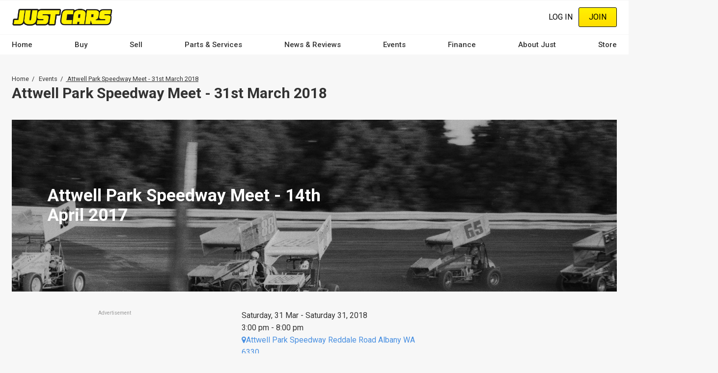

--- FILE ---
content_type: text/html; charset=UTF-8
request_url: https://www.justcars.com.au/events/attwell-park-speedway-meet-31st-march-2018/4025
body_size: 25174
content:
<!DOCTYPE html><html lang="en" dir="ltr" prefix="content: http://purl.org/rss/1.0/modules/content/ dc: http://purl.org/dc/terms/ foaf: http://xmlns.com/foaf/0.1/ og: http://ogp.me/ns# rdfs: http://www.w3.org/2000/01/rdf-schema# schema: http://schema.org/ sioc: http://rdfs.org/sioc/ns# sioct: http://rdfs.org/sioc/types# skos: http://www.w3.org/2004/02/skos/core# xsd: http://www.w3.org/2001/XMLSchema# "><head><meta charset="utf-8" /><script src="/s3fs-js/hotjar/hotjar.script.js?t9osrw" defer type="2ae58b1d5f3d7e19f2e46948-text/javascript"></script><script src="https://cdn.justauto.com.au/ja-interactions/v1/ja-event-tracking-sdk.min.js?v=2" async type="2ae58b1d5f3d7e19f2e46948-text/javascript"></script><script type="2ae58b1d5f3d7e19f2e46948-text/javascript">window.jaEventTrackingConfig = {"endpoint":"https:\/\/hvhsovqd0j.execute-api.ap-southeast-2.amazonaws.com\/prod\/events","debug":false};</script><meta name="geo.placename" content="Just Auto Media Pty Ltd" /><meta name="geo.position" content="-38.1426216, 144.3529339" /><meta name="geo.region" content="AU" /><link rel="canonical" href="https://www.justcars.com.au/events/attwell-park-speedway-meet-31st-march-2018/4025" /><meta http-equiv="content-language" content="en-AU" /><meta name="robots" content="index, follow" /><meta name="news_keywords" content="speedway, speed, race, meet, super, sedan, street, stock" /><meta name="generator" content="Drupal 8 (http://drupal.org)" /><link rel="image_src" href="//cdn.justauto.com.au/dist/theme/just_cars/cover.jpg" /><meta name="referrer" content="origin" /><meta name="rights" content="© Just Auto Media Pty Ltd" /><meta name="apple-mobile-web-app-capable" content="yes" /><meta name="apple-mobile-web-app-status-bar-style" content="white" /><meta name="apple-mobile-web-app-title" content="Just Cars Magazine" /><meta name="format-detection" content="telephone=no" /><meta property="fb:admins" content="636594222" /><meta property="fb:pages" content="262249775586" /><meta property="fb:app_id" content="2833628456865102" /><link rel="shortcut icon" href="//cdn.justauto.com.au/dist/theme/just_cars/favicon.ico" /><meta name="theme-color" content="#ffffff" /><meta name="MobileOptimized" content="480" /><meta name="HandheldFriendly" content="true" /><meta name="viewport" content="width=device-width, initial-scale=1.0, maximum-scale=1.0, user-scalable=0" /><meta http-equiv="cleartype" content="on" /><meta property="og:site_name" content="Just Cars" /><meta property="og:type" content="article" /><meta property="og:url" content="https://www.justcars.com.au/events/attwell-park-speedway-meet-31st-march-2018/4025" /><meta property="og:title" content="ATTWELL PARK SPEEDWAY MEET - 31ST MARCH 2018 IN ALBANY WA 6330 - JUST CARS" /><meta property="og:image" content="http://cdn.justauto.com.au/article%2F2017-08%2FSpeedway_8.jpg" /><meta property="og:image:secure_url" content="https://cdn.justauto.com.au/article%2F2017-08%2FSpeedway_8.jpg" /><meta property="og:image:type" content="image/jpeg" /><meta property="og:image:width" content="1920" /><meta property="og:image:height" content="1080" /><meta property="og:updated_time" content="2017-08-01T18:09:57+10:00" /><meta property="og:image:alt" content="ATTWELL PARK SPEEDWAY MEET - 31ST MARCH 2018 IN ALBANY WA 6330 - JUST CARS" /><meta property="og:locale" content="en_AU" /><meta property="og:locale:alternate" content="en_US" /><meta property="article:section" content="Events" /><meta property="article:tag" content="speedway" /><meta property="article:tag" content="speed" /><meta property="article:tag" content="race" /><meta property="article:tag" content="meet" /><meta property="article:tag" content="super" /><meta property="article:tag" content="sedan" /><meta property="article:tag" content="street" /><meta property="article:tag" content="stock" /><meta property="article:published_time" content="2018-03-31T11:00:00+11:00" /><meta property="article:modified_time" content="2017-08-01T18:09:57+10:00" /><meta name="msvalidate.01" content="DF5E8AC41397F286C04EF97096E84CAE" /><meta name="google-site-verification" content="ViT-nEgPDmmNJP6MzKEJ4OjLz-s5wpq7Rm6wtaMjsWM" /><meta http-equiv="x-ua-compatible" content="IE=edge" /><script type="2ae58b1d5f3d7e19f2e46948-text/javascript">(window.NREUM||(NREUM={})).init={ajax:{deny_list:["bam.nr-data.net"]},feature_flags:["soft_nav"]};(window.NREUM||(NREUM={})).loader_config={licenseKey:"27a0c56623",applicationID:"117722683",browserID:"219534554"};;/*! For license information please see nr-loader-rum-1.308.0.min.js.LICENSE.txt */
(()=>{var e,t,r={163:(e,t,r)=>{"use strict";r.d(t,{j:()=>E});var n=r(384),i=r(1741);var a=r(2555);r(860).K7.genericEvents;const s="experimental.resources",o="register",c=e=>{if(!e||"string"!=typeof e)return!1;try{document.createDocumentFragment().querySelector(e)}catch{return!1}return!0};var d=r(2614),u=r(944),l=r(8122);const f="[data-nr-mask]",g=e=>(0,l.a)(e,(()=>{const e={feature_flags:[],experimental:{allow_registered_children:!1,resources:!1},mask_selector:"*",block_selector:"[data-nr-block]",mask_input_options:{color:!1,date:!1,"datetime-local":!1,email:!1,month:!1,number:!1,range:!1,search:!1,tel:!1,text:!1,time:!1,url:!1,week:!1,textarea:!1,select:!1,password:!0}};return{ajax:{deny_list:void 0,block_internal:!0,enabled:!0,autoStart:!0},api:{get allow_registered_children(){return e.feature_flags.includes(o)||e.experimental.allow_registered_children},set allow_registered_children(t){e.experimental.allow_registered_children=t},duplicate_registered_data:!1},browser_consent_mode:{enabled:!1},distributed_tracing:{enabled:void 0,exclude_newrelic_header:void 0,cors_use_newrelic_header:void 0,cors_use_tracecontext_headers:void 0,allowed_origins:void 0},get feature_flags(){return e.feature_flags},set feature_flags(t){e.feature_flags=t},generic_events:{enabled:!0,autoStart:!0},harvest:{interval:30},jserrors:{enabled:!0,autoStart:!0},logging:{enabled:!0,autoStart:!0},metrics:{enabled:!0,autoStart:!0},obfuscate:void 0,page_action:{enabled:!0},page_view_event:{enabled:!0,autoStart:!0},page_view_timing:{enabled:!0,autoStart:!0},performance:{capture_marks:!1,capture_measures:!1,capture_detail:!0,resources:{get enabled(){return e.feature_flags.includes(s)||e.experimental.resources},set enabled(t){e.experimental.resources=t},asset_types:[],first_party_domains:[],ignore_newrelic:!0}},privacy:{cookies_enabled:!0},proxy:{assets:void 0,beacon:void 0},session:{expiresMs:d.wk,inactiveMs:d.BB},session_replay:{autoStart:!0,enabled:!1,preload:!1,sampling_rate:10,error_sampling_rate:100,collect_fonts:!1,inline_images:!1,fix_stylesheets:!0,mask_all_inputs:!0,get mask_text_selector(){return e.mask_selector},set mask_text_selector(t){c(t)?e.mask_selector="".concat(t,",").concat(f):""===t||null===t?e.mask_selector=f:(0,u.R)(5,t)},get block_class(){return"nr-block"},get ignore_class(){return"nr-ignore"},get mask_text_class(){return"nr-mask"},get block_selector(){return e.block_selector},set block_selector(t){c(t)?e.block_selector+=",".concat(t):""!==t&&(0,u.R)(6,t)},get mask_input_options(){return e.mask_input_options},set mask_input_options(t){t&&"object"==typeof t?e.mask_input_options={...t,password:!0}:(0,u.R)(7,t)}},session_trace:{enabled:!0,autoStart:!0},soft_navigations:{enabled:!0,autoStart:!0},spa:{enabled:!0,autoStart:!0},ssl:void 0,user_actions:{enabled:!0,elementAttributes:["id","className","tagName","type"]}}})());var p=r(6154),m=r(9324);let h=0;const v={buildEnv:m.F3,distMethod:m.Xs,version:m.xv,originTime:p.WN},b={consented:!1},y={appMetadata:{},get consented(){return this.session?.state?.consent||b.consented},set consented(e){b.consented=e},customTransaction:void 0,denyList:void 0,disabled:!1,harvester:void 0,isolatedBacklog:!1,isRecording:!1,loaderType:void 0,maxBytes:3e4,obfuscator:void 0,onerror:void 0,ptid:void 0,releaseIds:{},session:void 0,timeKeeper:void 0,registeredEntities:[],jsAttributesMetadata:{bytes:0},get harvestCount(){return++h}},_=e=>{const t=(0,l.a)(e,y),r=Object.keys(v).reduce((e,t)=>(e[t]={value:v[t],writable:!1,configurable:!0,enumerable:!0},e),{});return Object.defineProperties(t,r)};var w=r(5701);const x=e=>{const t=e.startsWith("http");e+="/",r.p=t?e:"https://"+e};var R=r(7836),k=r(3241);const A={accountID:void 0,trustKey:void 0,agentID:void 0,licenseKey:void 0,applicationID:void 0,xpid:void 0},S=e=>(0,l.a)(e,A),T=new Set;function E(e,t={},r,s){let{init:o,info:c,loader_config:d,runtime:u={},exposed:l=!0}=t;if(!c){const e=(0,n.pV)();o=e.init,c=e.info,d=e.loader_config}e.init=g(o||{}),e.loader_config=S(d||{}),c.jsAttributes??={},p.bv&&(c.jsAttributes.isWorker=!0),e.info=(0,a.D)(c);const f=e.init,m=[c.beacon,c.errorBeacon];T.has(e.agentIdentifier)||(f.proxy.assets&&(x(f.proxy.assets),m.push(f.proxy.assets)),f.proxy.beacon&&m.push(f.proxy.beacon),e.beacons=[...m],function(e){const t=(0,n.pV)();Object.getOwnPropertyNames(i.W.prototype).forEach(r=>{const n=i.W.prototype[r];if("function"!=typeof n||"constructor"===n)return;let a=t[r];e[r]&&!1!==e.exposed&&"micro-agent"!==e.runtime?.loaderType&&(t[r]=(...t)=>{const n=e[r](...t);return a?a(...t):n})})}(e),(0,n.US)("activatedFeatures",w.B)),u.denyList=[...f.ajax.deny_list||[],...f.ajax.block_internal?m:[]],u.ptid=e.agentIdentifier,u.loaderType=r,e.runtime=_(u),T.has(e.agentIdentifier)||(e.ee=R.ee.get(e.agentIdentifier),e.exposed=l,(0,k.W)({agentIdentifier:e.agentIdentifier,drained:!!w.B?.[e.agentIdentifier],type:"lifecycle",name:"initialize",feature:void 0,data:e.config})),T.add(e.agentIdentifier)}},384:(e,t,r)=>{"use strict";r.d(t,{NT:()=>s,US:()=>u,Zm:()=>o,bQ:()=>d,dV:()=>c,pV:()=>l});var n=r(6154),i=r(1863),a=r(1910);const s={beacon:"bam.nr-data.net",errorBeacon:"bam.nr-data.net"};function o(){return n.gm.NREUM||(n.gm.NREUM={}),void 0===n.gm.newrelic&&(n.gm.newrelic=n.gm.NREUM),n.gm.NREUM}function c(){let e=o();return e.o||(e.o={ST:n.gm.setTimeout,SI:n.gm.setImmediate||n.gm.setInterval,CT:n.gm.clearTimeout,XHR:n.gm.XMLHttpRequest,REQ:n.gm.Request,EV:n.gm.Event,PR:n.gm.Promise,MO:n.gm.MutationObserver,FETCH:n.gm.fetch,WS:n.gm.WebSocket},(0,a.i)(...Object.values(e.o))),e}function d(e,t){let r=o();r.initializedAgents??={},t.initializedAt={ms:(0,i.t)(),date:new Date},r.initializedAgents[e]=t}function u(e,t){o()[e]=t}function l(){return function(){let e=o();const t=e.info||{};e.info={beacon:s.beacon,errorBeacon:s.errorBeacon,...t}}(),function(){let e=o();const t=e.init||{};e.init={...t}}(),c(),function(){let e=o();const t=e.loader_config||{};e.loader_config={...t}}(),o()}},782:(e,t,r)=>{"use strict";r.d(t,{T:()=>n});const n=r(860).K7.pageViewTiming},860:(e,t,r)=>{"use strict";r.d(t,{$J:()=>u,K7:()=>c,P3:()=>d,XX:()=>i,Yy:()=>o,df:()=>a,qY:()=>n,v4:()=>s});const n="events",i="jserrors",a="browser/blobs",s="rum",o="browser/logs",c={ajax:"ajax",genericEvents:"generic_events",jserrors:i,logging:"logging",metrics:"metrics",pageAction:"page_action",pageViewEvent:"page_view_event",pageViewTiming:"page_view_timing",sessionReplay:"session_replay",sessionTrace:"session_trace",softNav:"soft_navigations",spa:"spa"},d={[c.pageViewEvent]:1,[c.pageViewTiming]:2,[c.metrics]:3,[c.jserrors]:4,[c.spa]:5,[c.ajax]:6,[c.sessionTrace]:7,[c.softNav]:8,[c.sessionReplay]:9,[c.logging]:10,[c.genericEvents]:11},u={[c.pageViewEvent]:s,[c.pageViewTiming]:n,[c.ajax]:n,[c.spa]:n,[c.softNav]:n,[c.metrics]:i,[c.jserrors]:i,[c.sessionTrace]:a,[c.sessionReplay]:a,[c.logging]:o,[c.genericEvents]:"ins"}},944:(e,t,r)=>{"use strict";r.d(t,{R:()=>i});var n=r(3241);function i(e,t){"function"==typeof console.debug&&(console.debug("New Relic Warning: https://github.com/newrelic/newrelic-browser-agent/blob/main/docs/warning-codes.md#".concat(e),t),(0,n.W)({agentIdentifier:null,drained:null,type:"data",name:"warn",feature:"warn",data:{code:e,secondary:t}}))}},1687:(e,t,r)=>{"use strict";r.d(t,{Ak:()=>d,Ze:()=>f,x3:()=>u});var n=r(3241),i=r(7836),a=r(3606),s=r(860),o=r(2646);const c={};function d(e,t){const r={staged:!1,priority:s.P3[t]||0};l(e),c[e].get(t)||c[e].set(t,r)}function u(e,t){e&&c[e]&&(c[e].get(t)&&c[e].delete(t),p(e,t,!1),c[e].size&&g(e))}function l(e){if(!e)throw new Error("agentIdentifier required");c[e]||(c[e]=new Map)}function f(e="",t="feature",r=!1){if(l(e),!e||!c[e].get(t)||r)return p(e,t);c[e].get(t).staged=!0,g(e)}function g(e){const t=Array.from(c[e]);t.every(([e,t])=>t.staged)&&(t.sort((e,t)=>e[1].priority-t[1].priority),t.forEach(([t])=>{c[e].delete(t),p(e,t)}))}function p(e,t,r=!0){const s=e?i.ee.get(e):i.ee,c=a.i.handlers;if(!s.aborted&&s.backlog&&c){if((0,n.W)({agentIdentifier:e,type:"lifecycle",name:"drain",feature:t}),r){const e=s.backlog[t],r=c[t];if(r){for(let t=0;e&&t<e.length;++t)m(e[t],r);Object.entries(r).forEach(([e,t])=>{Object.values(t||{}).forEach(t=>{t[0]?.on&&t[0]?.context()instanceof o.y&&t[0].on(e,t[1])})})}}s.isolatedBacklog||delete c[t],s.backlog[t]=null,s.emit("drain-"+t,[])}}function m(e,t){var r=e[1];Object.values(t[r]||{}).forEach(t=>{var r=e[0];if(t[0]===r){var n=t[1],i=e[3],a=e[2];n.apply(i,a)}})}},1738:(e,t,r)=>{"use strict";r.d(t,{U:()=>g,Y:()=>f});var n=r(3241),i=r(9908),a=r(1863),s=r(944),o=r(5701),c=r(3969),d=r(8362),u=r(860),l=r(4261);function f(e,t,r,a){const f=a||r;!f||f[e]&&f[e]!==d.d.prototype[e]||(f[e]=function(){(0,i.p)(c.xV,["API/"+e+"/called"],void 0,u.K7.metrics,r.ee),(0,n.W)({agentIdentifier:r.agentIdentifier,drained:!!o.B?.[r.agentIdentifier],type:"data",name:"api",feature:l.Pl+e,data:{}});try{return t.apply(this,arguments)}catch(e){(0,s.R)(23,e)}})}function g(e,t,r,n,s){const o=e.info;null===r?delete o.jsAttributes[t]:o.jsAttributes[t]=r,(s||null===r)&&(0,i.p)(l.Pl+n,[(0,a.t)(),t,r],void 0,"session",e.ee)}},1741:(e,t,r)=>{"use strict";r.d(t,{W:()=>a});var n=r(944),i=r(4261);class a{#e(e,...t){if(this[e]!==a.prototype[e])return this[e](...t);(0,n.R)(35,e)}addPageAction(e,t){return this.#e(i.hG,e,t)}register(e){return this.#e(i.eY,e)}recordCustomEvent(e,t){return this.#e(i.fF,e,t)}setPageViewName(e,t){return this.#e(i.Fw,e,t)}setCustomAttribute(e,t,r){return this.#e(i.cD,e,t,r)}noticeError(e,t){return this.#e(i.o5,e,t)}setUserId(e,t=!1){return this.#e(i.Dl,e,t)}setApplicationVersion(e){return this.#e(i.nb,e)}setErrorHandler(e){return this.#e(i.bt,e)}addRelease(e,t){return this.#e(i.k6,e,t)}log(e,t){return this.#e(i.$9,e,t)}start(){return this.#e(i.d3)}finished(e){return this.#e(i.BL,e)}recordReplay(){return this.#e(i.CH)}pauseReplay(){return this.#e(i.Tb)}addToTrace(e){return this.#e(i.U2,e)}setCurrentRouteName(e){return this.#e(i.PA,e)}interaction(e){return this.#e(i.dT,e)}wrapLogger(e,t,r){return this.#e(i.Wb,e,t,r)}measure(e,t){return this.#e(i.V1,e,t)}consent(e){return this.#e(i.Pv,e)}}},1863:(e,t,r)=>{"use strict";function n(){return Math.floor(performance.now())}r.d(t,{t:()=>n})},1910:(e,t,r)=>{"use strict";r.d(t,{i:()=>a});var n=r(944);const i=new Map;function a(...e){return e.every(e=>{if(i.has(e))return i.get(e);const t="function"==typeof e?e.toString():"",r=t.includes("[native code]"),a=t.includes("nrWrapper");return r||a||(0,n.R)(64,e?.name||t),i.set(e,r),r})}},2555:(e,t,r)=>{"use strict";r.d(t,{D:()=>o,f:()=>s});var n=r(384),i=r(8122);const a={beacon:n.NT.beacon,errorBeacon:n.NT.errorBeacon,licenseKey:void 0,applicationID:void 0,sa:void 0,queueTime:void 0,applicationTime:void 0,ttGuid:void 0,user:void 0,account:void 0,product:void 0,extra:void 0,jsAttributes:{},userAttributes:void 0,atts:void 0,transactionName:void 0,tNamePlain:void 0};function s(e){try{return!!e.licenseKey&&!!e.errorBeacon&&!!e.applicationID}catch(e){return!1}}const o=e=>(0,i.a)(e,a)},2614:(e,t,r)=>{"use strict";r.d(t,{BB:()=>s,H3:()=>n,g:()=>d,iL:()=>c,tS:()=>o,uh:()=>i,wk:()=>a});const n="NRBA",i="SESSION",a=144e5,s=18e5,o={STARTED:"session-started",PAUSE:"session-pause",RESET:"session-reset",RESUME:"session-resume",UPDATE:"session-update"},c={SAME_TAB:"same-tab",CROSS_TAB:"cross-tab"},d={OFF:0,FULL:1,ERROR:2}},2646:(e,t,r)=>{"use strict";r.d(t,{y:()=>n});class n{constructor(e){this.contextId=e}}},2843:(e,t,r)=>{"use strict";r.d(t,{G:()=>a,u:()=>i});var n=r(3878);function i(e,t=!1,r,i){(0,n.DD)("visibilitychange",function(){if(t)return void("hidden"===document.visibilityState&&e());e(document.visibilityState)},r,i)}function a(e,t,r){(0,n.sp)("pagehide",e,t,r)}},3241:(e,t,r)=>{"use strict";r.d(t,{W:()=>a});var n=r(6154);const i="newrelic";function a(e={}){try{n.gm.dispatchEvent(new CustomEvent(i,{detail:e}))}catch(e){}}},3606:(e,t,r)=>{"use strict";r.d(t,{i:()=>a});var n=r(9908);a.on=s;var i=a.handlers={};function a(e,t,r,a){s(a||n.d,i,e,t,r)}function s(e,t,r,i,a){a||(a="feature"),e||(e=n.d);var s=t[a]=t[a]||{};(s[r]=s[r]||[]).push([e,i])}},3878:(e,t,r)=>{"use strict";function n(e,t){return{capture:e,passive:!1,signal:t}}function i(e,t,r=!1,i){window.addEventListener(e,t,n(r,i))}function a(e,t,r=!1,i){document.addEventListener(e,t,n(r,i))}r.d(t,{DD:()=>a,jT:()=>n,sp:()=>i})},3969:(e,t,r)=>{"use strict";r.d(t,{TZ:()=>n,XG:()=>o,rs:()=>i,xV:()=>s,z_:()=>a});const n=r(860).K7.metrics,i="sm",a="cm",s="storeSupportabilityMetrics",o="storeEventMetrics"},4234:(e,t,r)=>{"use strict";r.d(t,{W:()=>a});var n=r(7836),i=r(1687);class a{constructor(e,t){this.agentIdentifier=e,this.ee=n.ee.get(e),this.featureName=t,this.blocked=!1}deregisterDrain(){(0,i.x3)(this.agentIdentifier,this.featureName)}}},4261:(e,t,r)=>{"use strict";r.d(t,{$9:()=>d,BL:()=>o,CH:()=>g,Dl:()=>_,Fw:()=>y,PA:()=>h,Pl:()=>n,Pv:()=>k,Tb:()=>l,U2:()=>a,V1:()=>R,Wb:()=>x,bt:()=>b,cD:()=>v,d3:()=>w,dT:()=>c,eY:()=>p,fF:()=>f,hG:()=>i,k6:()=>s,nb:()=>m,o5:()=>u});const n="api-",i="addPageAction",a="addToTrace",s="addRelease",o="finished",c="interaction",d="log",u="noticeError",l="pauseReplay",f="recordCustomEvent",g="recordReplay",p="register",m="setApplicationVersion",h="setCurrentRouteName",v="setCustomAttribute",b="setErrorHandler",y="setPageViewName",_="setUserId",w="start",x="wrapLogger",R="measure",k="consent"},5289:(e,t,r)=>{"use strict";r.d(t,{GG:()=>s,Qr:()=>c,sB:()=>o});var n=r(3878),i=r(6389);function a(){return"undefined"==typeof document||"complete"===document.readyState}function s(e,t){if(a())return e();const r=(0,i.J)(e),s=setInterval(()=>{a()&&(clearInterval(s),r())},500);(0,n.sp)("load",r,t)}function o(e){if(a())return e();(0,n.DD)("DOMContentLoaded",e)}function c(e){if(a())return e();(0,n.sp)("popstate",e)}},5607:(e,t,r)=>{"use strict";r.d(t,{W:()=>n});const n=(0,r(9566).bz)()},5701:(e,t,r)=>{"use strict";r.d(t,{B:()=>a,t:()=>s});var n=r(3241);const i=new Set,a={};function s(e,t){const r=t.agentIdentifier;a[r]??={},e&&"object"==typeof e&&(i.has(r)||(t.ee.emit("rumresp",[e]),a[r]=e,i.add(r),(0,n.W)({agentIdentifier:r,loaded:!0,drained:!0,type:"lifecycle",name:"load",feature:void 0,data:e})))}},6154:(e,t,r)=>{"use strict";r.d(t,{OF:()=>c,RI:()=>i,WN:()=>u,bv:()=>a,eN:()=>l,gm:()=>s,mw:()=>o,sb:()=>d});var n=r(1863);const i="undefined"!=typeof window&&!!window.document,a="undefined"!=typeof WorkerGlobalScope&&("undefined"!=typeof self&&self instanceof WorkerGlobalScope&&self.navigator instanceof WorkerNavigator||"undefined"!=typeof globalThis&&globalThis instanceof WorkerGlobalScope&&globalThis.navigator instanceof WorkerNavigator),s=i?window:"undefined"!=typeof WorkerGlobalScope&&("undefined"!=typeof self&&self instanceof WorkerGlobalScope&&self||"undefined"!=typeof globalThis&&globalThis instanceof WorkerGlobalScope&&globalThis),o=Boolean("hidden"===s?.document?.visibilityState),c=/iPad|iPhone|iPod/.test(s.navigator?.userAgent),d=c&&"undefined"==typeof SharedWorker,u=((()=>{const e=s.navigator?.userAgent?.match(/Firefox[/\s](\d+\.\d+)/);Array.isArray(e)&&e.length>=2&&e[1]})(),Date.now()-(0,n.t)()),l=()=>"undefined"!=typeof PerformanceNavigationTiming&&s?.performance?.getEntriesByType("navigation")?.[0]?.responseStart},6389:(e,t,r)=>{"use strict";function n(e,t=500,r={}){const n=r?.leading||!1;let i;return(...r)=>{n&&void 0===i&&(e.apply(this,r),i=setTimeout(()=>{i=clearTimeout(i)},t)),n||(clearTimeout(i),i=setTimeout(()=>{e.apply(this,r)},t))}}function i(e){let t=!1;return(...r)=>{t||(t=!0,e.apply(this,r))}}r.d(t,{J:()=>i,s:()=>n})},6630:(e,t,r)=>{"use strict";r.d(t,{T:()=>n});const n=r(860).K7.pageViewEvent},7699:(e,t,r)=>{"use strict";r.d(t,{It:()=>a,KC:()=>o,No:()=>i,qh:()=>s});var n=r(860);const i=16e3,a=1e6,s="SESSION_ERROR",o={[n.K7.logging]:!0,[n.K7.genericEvents]:!1,[n.K7.jserrors]:!1,[n.K7.ajax]:!1}},7836:(e,t,r)=>{"use strict";r.d(t,{P:()=>o,ee:()=>c});var n=r(384),i=r(8990),a=r(2646),s=r(5607);const o="nr@context:".concat(s.W),c=function e(t,r){var n={},s={},u={},l=!1;try{l=16===r.length&&d.initializedAgents?.[r]?.runtime.isolatedBacklog}catch(e){}var f={on:p,addEventListener:p,removeEventListener:function(e,t){var r=n[e];if(!r)return;for(var i=0;i<r.length;i++)r[i]===t&&r.splice(i,1)},emit:function(e,r,n,i,a){!1!==a&&(a=!0);if(c.aborted&&!i)return;t&&a&&t.emit(e,r,n);var o=g(n);m(e).forEach(e=>{e.apply(o,r)});var d=v()[s[e]];d&&d.push([f,e,r,o]);return o},get:h,listeners:m,context:g,buffer:function(e,t){const r=v();if(t=t||"feature",f.aborted)return;Object.entries(e||{}).forEach(([e,n])=>{s[n]=t,t in r||(r[t]=[])})},abort:function(){f._aborted=!0,Object.keys(f.backlog).forEach(e=>{delete f.backlog[e]})},isBuffering:function(e){return!!v()[s[e]]},debugId:r,backlog:l?{}:t&&"object"==typeof t.backlog?t.backlog:{},isolatedBacklog:l};return Object.defineProperty(f,"aborted",{get:()=>{let e=f._aborted||!1;return e||(t&&(e=t.aborted),e)}}),f;function g(e){return e&&e instanceof a.y?e:e?(0,i.I)(e,o,()=>new a.y(o)):new a.y(o)}function p(e,t){n[e]=m(e).concat(t)}function m(e){return n[e]||[]}function h(t){return u[t]=u[t]||e(f,t)}function v(){return f.backlog}}(void 0,"globalEE"),d=(0,n.Zm)();d.ee||(d.ee=c)},8122:(e,t,r)=>{"use strict";r.d(t,{a:()=>i});var n=r(944);function i(e,t){try{if(!e||"object"!=typeof e)return(0,n.R)(3);if(!t||"object"!=typeof t)return(0,n.R)(4);const r=Object.create(Object.getPrototypeOf(t),Object.getOwnPropertyDescriptors(t)),a=0===Object.keys(r).length?e:r;for(let s in a)if(void 0!==e[s])try{if(null===e[s]){r[s]=null;continue}Array.isArray(e[s])&&Array.isArray(t[s])?r[s]=Array.from(new Set([...e[s],...t[s]])):"object"==typeof e[s]&&"object"==typeof t[s]?r[s]=i(e[s],t[s]):r[s]=e[s]}catch(e){r[s]||(0,n.R)(1,e)}return r}catch(e){(0,n.R)(2,e)}}},8362:(e,t,r)=>{"use strict";r.d(t,{d:()=>a});var n=r(9566),i=r(1741);class a extends i.W{agentIdentifier=(0,n.LA)(16)}},8374:(e,t,r)=>{r.nc=(()=>{try{return document?.currentScript?.nonce}catch(e){}return""})()},8990:(e,t,r)=>{"use strict";r.d(t,{I:()=>i});var n=Object.prototype.hasOwnProperty;function i(e,t,r){if(n.call(e,t))return e[t];var i=r();if(Object.defineProperty&&Object.keys)try{return Object.defineProperty(e,t,{value:i,writable:!0,enumerable:!1}),i}catch(e){}return e[t]=i,i}},9324:(e,t,r)=>{"use strict";r.d(t,{F3:()=>i,Xs:()=>a,xv:()=>n});const n="1.308.0",i="PROD",a="CDN"},9566:(e,t,r)=>{"use strict";r.d(t,{LA:()=>o,bz:()=>s});var n=r(6154);const i="xxxxxxxx-xxxx-4xxx-yxxx-xxxxxxxxxxxx";function a(e,t){return e?15&e[t]:16*Math.random()|0}function s(){const e=n.gm?.crypto||n.gm?.msCrypto;let t,r=0;return e&&e.getRandomValues&&(t=e.getRandomValues(new Uint8Array(30))),i.split("").map(e=>"x"===e?a(t,r++).toString(16):"y"===e?(3&a()|8).toString(16):e).join("")}function o(e){const t=n.gm?.crypto||n.gm?.msCrypto;let r,i=0;t&&t.getRandomValues&&(r=t.getRandomValues(new Uint8Array(e)));const s=[];for(var o=0;o<e;o++)s.push(a(r,i++).toString(16));return s.join("")}},9908:(e,t,r)=>{"use strict";r.d(t,{d:()=>n,p:()=>i});var n=r(7836).ee.get("handle");function i(e,t,r,i,a){a?(a.buffer([e],i),a.emit(e,t,r)):(n.buffer([e],i),n.emit(e,t,r))}}},n={};function i(e){var t=n[e];if(void 0!==t)return t.exports;var a=n[e]={exports:{}};return r[e](a,a.exports,i),a.exports}i.m=r,i.d=(e,t)=>{for(var r in t)i.o(t,r)&&!i.o(e,r)&&Object.defineProperty(e,r,{enumerable:!0,get:t[r]})},i.f={},i.e=e=>Promise.all(Object.keys(i.f).reduce((t,r)=>(i.f[r](e,t),t),[])),i.u=e=>"nr-rum-1.308.0.min.js",i.o=(e,t)=>Object.prototype.hasOwnProperty.call(e,t),e={},t="NRBA-1.308.0.PROD:",i.l=(r,n,a,s)=>{if(e[r])e[r].push(n);else{var o,c;if(void 0!==a)for(var d=document.getElementsByTagName("script"),u=0;u<d.length;u++){var l=d[u];if(l.getAttribute("src")==r||l.getAttribute("data-webpack")==t+a){o=l;break}}if(!o){c=!0;var f={296:"sha512-+MIMDsOcckGXa1EdWHqFNv7P+JUkd5kQwCBr3KE6uCvnsBNUrdSt4a/3/L4j4TxtnaMNjHpza2/erNQbpacJQA=="};(o=document.createElement("script")).charset="utf-8",i.nc&&o.setAttribute("nonce",i.nc),o.setAttribute("data-webpack",t+a),o.src=r,0!==o.src.indexOf(window.location.origin+"/")&&(o.crossOrigin="anonymous"),f[s]&&(o.integrity=f[s])}e[r]=[n];var g=(t,n)=>{o.onerror=o.onload=null,clearTimeout(p);var i=e[r];if(delete e[r],o.parentNode&&o.parentNode.removeChild(o),i&&i.forEach(e=>e(n)),t)return t(n)},p=setTimeout(g.bind(null,void 0,{type:"timeout",target:o}),12e4);o.onerror=g.bind(null,o.onerror),o.onload=g.bind(null,o.onload),c&&document.head.appendChild(o)}},i.r=e=>{"undefined"!=typeof Symbol&&Symbol.toStringTag&&Object.defineProperty(e,Symbol.toStringTag,{value:"Module"}),Object.defineProperty(e,"__esModule",{value:!0})},i.p="https://js-agent.newrelic.com/",(()=>{var e={374:0,840:0};i.f.j=(t,r)=>{var n=i.o(e,t)?e[t]:void 0;if(0!==n)if(n)r.push(n[2]);else{var a=new Promise((r,i)=>n=e[t]=[r,i]);r.push(n[2]=a);var s=i.p+i.u(t),o=new Error;i.l(s,r=>{if(i.o(e,t)&&(0!==(n=e[t])&&(e[t]=void 0),n)){var a=r&&("load"===r.type?"missing":r.type),s=r&&r.target&&r.target.src;o.message="Loading chunk "+t+" failed: ("+a+": "+s+")",o.name="ChunkLoadError",o.type=a,o.request=s,n[1](o)}},"chunk-"+t,t)}};var t=(t,r)=>{var n,a,[s,o,c]=r,d=0;if(s.some(t=>0!==e[t])){for(n in o)i.o(o,n)&&(i.m[n]=o[n]);if(c)c(i)}for(t&&t(r);d<s.length;d++)a=s[d],i.o(e,a)&&e[a]&&e[a][0](),e[a]=0},r=self["webpackChunk:NRBA-1.308.0.PROD"]=self["webpackChunk:NRBA-1.308.0.PROD"]||[];r.forEach(t.bind(null,0)),r.push=t.bind(null,r.push.bind(r))})(),(()=>{"use strict";i(8374);var e=i(8362),t=i(860);const r=Object.values(t.K7);var n=i(163);var a=i(9908),s=i(1863),o=i(4261),c=i(1738);var d=i(1687),u=i(4234),l=i(5289),f=i(6154),g=i(944),p=i(384);const m=e=>f.RI&&!0===e?.privacy.cookies_enabled;function h(e){return!!(0,p.dV)().o.MO&&m(e)&&!0===e?.session_trace.enabled}var v=i(6389),b=i(7699);class y extends u.W{constructor(e,t){super(e.agentIdentifier,t),this.agentRef=e,this.abortHandler=void 0,this.featAggregate=void 0,this.loadedSuccessfully=void 0,this.onAggregateImported=new Promise(e=>{this.loadedSuccessfully=e}),this.deferred=Promise.resolve(),!1===e.init[this.featureName].autoStart?this.deferred=new Promise((t,r)=>{this.ee.on("manual-start-all",(0,v.J)(()=>{(0,d.Ak)(e.agentIdentifier,this.featureName),t()}))}):(0,d.Ak)(e.agentIdentifier,t)}importAggregator(e,t,r={}){if(this.featAggregate)return;const n=async()=>{let n;await this.deferred;try{if(m(e.init)){const{setupAgentSession:t}=await i.e(296).then(i.bind(i,3305));n=t(e)}}catch(e){(0,g.R)(20,e),this.ee.emit("internal-error",[e]),(0,a.p)(b.qh,[e],void 0,this.featureName,this.ee)}try{if(!this.#t(this.featureName,n,e.init))return(0,d.Ze)(this.agentIdentifier,this.featureName),void this.loadedSuccessfully(!1);const{Aggregate:i}=await t();this.featAggregate=new i(e,r),e.runtime.harvester.initializedAggregates.push(this.featAggregate),this.loadedSuccessfully(!0)}catch(e){(0,g.R)(34,e),this.abortHandler?.(),(0,d.Ze)(this.agentIdentifier,this.featureName,!0),this.loadedSuccessfully(!1),this.ee&&this.ee.abort()}};f.RI?(0,l.GG)(()=>n(),!0):n()}#t(e,r,n){if(this.blocked)return!1;switch(e){case t.K7.sessionReplay:return h(n)&&!!r;case t.K7.sessionTrace:return!!r;default:return!0}}}var _=i(6630),w=i(2614),x=i(3241);class R extends y{static featureName=_.T;constructor(e){var t;super(e,_.T),this.setupInspectionEvents(e.agentIdentifier),t=e,(0,c.Y)(o.Fw,function(e,r){"string"==typeof e&&("/"!==e.charAt(0)&&(e="/"+e),t.runtime.customTransaction=(r||"http://custom.transaction")+e,(0,a.p)(o.Pl+o.Fw,[(0,s.t)()],void 0,void 0,t.ee))},t),this.importAggregator(e,()=>i.e(296).then(i.bind(i,3943)))}setupInspectionEvents(e){const t=(t,r)=>{t&&(0,x.W)({agentIdentifier:e,timeStamp:t.timeStamp,loaded:"complete"===t.target.readyState,type:"window",name:r,data:t.target.location+""})};(0,l.sB)(e=>{t(e,"DOMContentLoaded")}),(0,l.GG)(e=>{t(e,"load")}),(0,l.Qr)(e=>{t(e,"navigate")}),this.ee.on(w.tS.UPDATE,(t,r)=>{(0,x.W)({agentIdentifier:e,type:"lifecycle",name:"session",data:r})})}}class k extends e.d{constructor(e){var t;(super(),f.gm)?(this.features={},(0,p.bQ)(this.agentIdentifier,this),this.desiredFeatures=new Set(e.features||[]),this.desiredFeatures.add(R),(0,n.j)(this,e,e.loaderType||"agent"),t=this,(0,c.Y)(o.cD,function(e,r,n=!1){if("string"==typeof e){if(["string","number","boolean"].includes(typeof r)||null===r)return(0,c.U)(t,e,r,o.cD,n);(0,g.R)(40,typeof r)}else(0,g.R)(39,typeof e)},t),function(e){(0,c.Y)(o.Dl,function(t,r=!1){if("string"!=typeof t&&null!==t)return void(0,g.R)(41,typeof t);const n=e.info.jsAttributes["enduser.id"];r&&null!=n&&n!==t?(0,a.p)(o.Pl+"setUserIdAndResetSession",[t],void 0,"session",e.ee):(0,c.U)(e,"enduser.id",t,o.Dl,!0)},e)}(this),function(e){(0,c.Y)(o.nb,function(t){if("string"==typeof t||null===t)return(0,c.U)(e,"application.version",t,o.nb,!1);(0,g.R)(42,typeof t)},e)}(this),function(e){(0,c.Y)(o.d3,function(){e.ee.emit("manual-start-all")},e)}(this),function(e){(0,c.Y)(o.Pv,function(t=!0){if("boolean"==typeof t){if((0,a.p)(o.Pl+o.Pv,[t],void 0,"session",e.ee),e.runtime.consented=t,t){const t=e.features.page_view_event;t.onAggregateImported.then(e=>{const r=t.featAggregate;e&&!r.sentRum&&r.sendRum()})}}else(0,g.R)(65,typeof t)},e)}(this),this.run()):(0,g.R)(21)}get config(){return{info:this.info,init:this.init,loader_config:this.loader_config,runtime:this.runtime}}get api(){return this}run(){try{const e=function(e){const t={};return r.forEach(r=>{t[r]=!!e[r]?.enabled}),t}(this.init),n=[...this.desiredFeatures];n.sort((e,r)=>t.P3[e.featureName]-t.P3[r.featureName]),n.forEach(r=>{if(!e[r.featureName]&&r.featureName!==t.K7.pageViewEvent)return;if(r.featureName===t.K7.spa)return void(0,g.R)(67);const n=function(e){switch(e){case t.K7.ajax:return[t.K7.jserrors];case t.K7.sessionTrace:return[t.K7.ajax,t.K7.pageViewEvent];case t.K7.sessionReplay:return[t.K7.sessionTrace];case t.K7.pageViewTiming:return[t.K7.pageViewEvent];default:return[]}}(r.featureName).filter(e=>!(e in this.features));n.length>0&&(0,g.R)(36,{targetFeature:r.featureName,missingDependencies:n}),this.features[r.featureName]=new r(this)})}catch(e){(0,g.R)(22,e);for(const e in this.features)this.features[e].abortHandler?.();const t=(0,p.Zm)();delete t.initializedAgents[this.agentIdentifier]?.features,delete this.sharedAggregator;return t.ee.get(this.agentIdentifier).abort(),!1}}}var A=i(2843),S=i(782);class T extends y{static featureName=S.T;constructor(e){super(e,S.T),f.RI&&((0,A.u)(()=>(0,a.p)("docHidden",[(0,s.t)()],void 0,S.T,this.ee),!0),(0,A.G)(()=>(0,a.p)("winPagehide",[(0,s.t)()],void 0,S.T,this.ee)),this.importAggregator(e,()=>i.e(296).then(i.bind(i,2117))))}}var E=i(3969);class I extends y{static featureName=E.TZ;constructor(e){super(e,E.TZ),f.RI&&document.addEventListener("securitypolicyviolation",e=>{(0,a.p)(E.xV,["Generic/CSPViolation/Detected"],void 0,this.featureName,this.ee)}),this.importAggregator(e,()=>i.e(296).then(i.bind(i,9623)))}}new k({features:[R,T,I],loaderType:"lite"})})()})();</script><meta name="application-name" content="Just Cars" /><meta name="msapplication-starturl" content="https://www.justcars.com.au/" /><meta name="msapplication-tilecolor" content="#FFFFFF" /><meta name="msapplication-tileimage" content="//cdn.justauto.com.au/dist/theme/just_cars/cover.jpg" /><meta name="Generator" content="Drupal 8 (https://www.drupal.org)" /><meta name="MobileOptimized" content="width" /><meta name="HandheldFriendly" content="true" /><script type="application/ld+json">{"@context": "https://schema.org","@graph": [{"@type": "Event","name": "ATTWELL PARK SPEEDWAY MEET - 31ST MARCH 2018 IN ALBANY WA 6330 - JUST CARS","url": "http://www.albanyspeedwayclub.com.au","image": {"@type": "ImageObject","url": "https://cdn.justauto.com.au/article%2F2017-08%2FSpeedway_8.jpg","contentUrl": "https://cdn.justauto.com.au/article%2F2017-08%2FSpeedway_8.jpg","width": "1280","height": "853"},"startDate": "2018-03-31T15:00:00+11:00","endDate": "2018-03-31T20:00:00+11:00","@id": "https://www.justcars.com.au/events/attwell-park-speedway-meet-31st-march-2018/4025","location": {"@type": "Place","address": {"@type": "PostalAddress","streetAddress": "Reddale Road","addressLocality": "Albany","postalCode": "6330","addressRegion": "WA","addressCountry": {"@type": "Country","name": "AU"}}}},{"@type": "Organization","@id": "https://www.justcars.com.au/#organization","name": "Just Cars","sameAs": "https://www.facebook.com/justcars;https://www.instagram.com/justcars.com.au","url": "https://www.justcars.com.au/","telephone": "+61 03 5225 1333","contactPoint": [{"@type": "ContactPoint","telephone": "+61 03 5225 1333","contactType": "sales","areaServed": "AU"},{"@type": "ContactPoint","telephone": "+61 03 5225 1333","contactType": "technical support","areaServed": "AU"},{"@type": "ContactPoint","telephone": "+61 03 5225 1333","contactType": "customer support","areaServed": "AU"}],"logo": {"@type": "ImageObject","url": "https://www.justcars.com.au/themes/custom/just_cars/favicon-180x180.png","width": "180","height": "180"},"address": {"@type": "PostalAddress","streetAddress": "PO Box 34","addressLocality": "Geelong","postalCode": "3220","addressRegion": "VIC","addressCountry": {"@type": "Country","name": "AU"}}},{"@type": "WebPage","@id": "https://www.justcars.com.au/events/attwell-park-speedway-meet-31st-march-2018/4025#webpage","breadcrumb": {"@type": "BreadcrumbList","itemListElement": [{"@type": "ListItem","position": 1,"name": "Home","item": "https://www.justcars.com.au/"},{"@type": "ListItem","position": 2,"name": "Events","item": "https://www.justcars.com.au/events"},{"@type": "ListItem","position": 3,"name": "Event Categories","item": "https://www.justcars.com.au/events/attwell-park-speedway-meet-31st-march-2018"},{"@type": "ListItem","position": 4,"name": "Attwell Park Speedway Meet - 31st March 2018","item": "https://www.justcars.com.au/events/attwell-park-speedway-meet-31st-march-2018/4025"}]},"isAccessibleForFree": "1"}]
}</script><script async type="2ae58b1d5f3d7e19f2e46948-text/javascript" src='//securepubads.g.doubleclick.net/tag/js/gpt.js'></script><script type="2ae58b1d5f3d7e19f2e46948-text/javascript" src="//cdn.evgnet.com/beacon/hunterfivegroup/justcars/scripts/evergage.min.js"></script><script async type="2ae58b1d5f3d7e19f2e46948-text/javascript" src='//cdn.krxd.net/controltag/vrtj08hk3.js'></script><script class="kxct" data-id="vrtj08hk3" data-timing="async" data-version="3.0" type="2ae58b1d5f3d7e19f2e46948-text/javascript">
window.Krux||((Krux=function(){Krux.q.push(arguments)}).q=[]);
</script><script class="kxint" data-namespace="justautoclassifiedsptyltd" type="2ae58b1d5f3d7e19f2e46948-text/javascript">
window.Krux||((Krux=function(){Krux.q.push(arguments);}).q=[]);
(function(){
function retrieve(n){
var k= 'kx'+'justautoclassifiedsptyltd_'+n, ls=(function(){
try {
return window.localStorage;
} catch(e) {
return null;
}
})();
if (ls) {
return ls[k] || '';
} else if (navigator.cookieEnabled) {
var m = document.cookie.match(k+'=([^;]*)');
return (m && unescape(m[1])) || '';
} else {
return '';
}
}
Krux.user = retrieve('user');
Krux.segments = retrieve('segs') ? retrieve('segs').split(',') : [];
})();
</script> <script async src='//micro.rubiconproject.com/prebid/dynamic/17664.js' type="2ae58b1d5f3d7e19f2e46948-text/javascript"></script><script type="2ae58b1d5f3d7e19f2e46948-text/javascript">
var pbjs = pbjs || {};
pbjs.que = pbjs.que || [];
var headerBiddingSlots = [];
var nonHeaderBiddingSlots = [];
</script> <script async type="2ae58b1d5f3d7e19f2e46948-text/javascript">
!function(a9,a,p,s,t,A,g){if(a[a9])return;function q(c,r){a[a9]._Q.push([c,r])}a[a9]={init:function(){q("i",arguments)},fetchBids:function(){q("f",arguments)},setDisplayBids:function(){},targetingKeys:function(){return[]},_Q:[]};A=p.createElement(s);A.async=!0;A.src=t;g=p.getElementsByTagName(s)[0];g.parentNode.insertBefore(A,g)}("apstag",window,document,"script","//c.amazon-adsystem.com/aax2/apstag.js");
</script><script type="2ae58b1d5f3d7e19f2e46948-text/javascript">
var FAILSAFE_TIMEOUT = 3000;
var fn_pageskin = "false";
if (screen.width >= 1290 || screen.width >= 375 && screen.width < 768) { fn_pageskin = "true"; }
</script><script type="2ae58b1d5f3d7e19f2e46948-text/javascript">
<!-- ********************  Setting up the Google ads script  ************************ -->
var googletag = googletag || {};
googletag.cmd = googletag.cmd || [];
</script><script type="2ae58b1d5f3d7e19f2e46948-text/javascript">
googletag.cmd.push(function() {
googletag.slots = googletag.slots || {};
googletag.slots["anchor"] = headerBiddingSlots.push(googletag.defineSlot("/135062774,1081481/jsta_anchor", [320, 50], "div-Anchor")
.addService(googletag.pubads())
)
;
});
</script><script type="2ae58b1d5f3d7e19f2e46948-text/javascript">
googletag.cmd.push(function() {
var mapping = googletag.sizeMapping()
.addSize([1024, 0], [[300, 600], [300, 250]])
.addSize([750, 0], [300, 250])
.addSize([0, 0], [[320, 100], [320, 50], [300, 250]])
.build();
googletag.slots = googletag.slots || {};
googletag.slots["mrec1"] = headerBiddingSlots.push(googletag.defineSlot("/135062774,1081481/jsta_mrec_1", [[300, 600], [300, 250], [320, 100], [320, 50]], "div-MREC1")
.addService(googletag.pubads())
.defineSizeMapping(mapping)
)
;
});
</script><script type="2ae58b1d5f3d7e19f2e46948-text/javascript">
googletag.cmd.push(function() {
var mapping = googletag.sizeMapping()
.addSize([1024, 0], [[970, 250], [970, 90]])
.addSize([768, 0], [[728, 90], [300, 250]])
.addSize([0, 0], [320, 100])
.build();
googletag.slots = googletag.slots || {};
googletag.slots["b_billboard"] = headerBiddingSlots.push(googletag.defineSlot("/135062774,1081481/jsta_b_billboard", [[970, 250], [970, 90], [728, 90], [320, 100], [320, 50]], "div-BBillboard")
.addService(googletag.pubads())
.defineSizeMapping(mapping)
)
;
});
</script><script type="2ae58b1d5f3d7e19f2e46948-text/javascript">
googletag.cmd.push(function() {
if (typeof pbjs !== "undefined" && typeof pbjs.rp === "undefined") {
console.warn('Header Bidding is enabled but it may have been blocked. Ads might not load');
}
apstag.init({
pubID: 'e510e15d-1c39-4c6b-82b3-a46466cdaf30',
adServer: 'googletag'
});
pbjs.que.push(function() {
pbjs.setConfig({
ortb2: {
site: {
ext: {
data: {
"env":
"prod"
,
"vertical":
"JUST_Cars"
,
"page_type":
"event_full_view"
,
"publift_mv_testing":
"optimized"
}
}
}
}
});
});
googletag.pubads().setTargeting("ksg", Krux.segments);
googletag.pubads().setTargeting("kuid", Krux.user);
googletag.pubads().setTargeting('env', ['prod']);
googletag.pubads().setTargeting('vertical', ['JUST_Cars']);
googletag.pubads().setTargeting('PageType', ['event_full_view']);
googletag.pubads().setTargeting('publift_mv_testing', ['optimized']);
// Set deviceType targeting.
window.mobilecheck = function() {
var e, i = !1;
return e = navigator.userAgent || navigator.vendor || window.opera, (/(android|bb\d+|meego).+mobile|avantgo|bada\/|blackberry|blazer|compal|elaine|fennec|hiptop|iemobile|ip(hone|od)|iris|kindle|lge |maemo|midp|mmp|mobile.+firefox|netfront|opera m(ob|in)i|palm( os)?|phone|p(ixi|re)\/|plucker|pocket|psp|series(4|6)0|symbian|treo|up\.(browser|link)|vodafone|wap|windows ce|xda|xiino/i.test(e) || /1207|6310|6590|3gso|4thp|50[1-6]i|770s|802s|a wa|abac|ac(er|oo|s\-)|ai(ko|rn)|al(av|ca|co)|amoi|an(ex|ny|yw)|aptu|ar(ch|go)|as(te|us)|attw|au(di|\-m|r |s )|avan|be(ck|ll|nq)|bi(lb|rd)|bl(ac|az)|br(e|v)w|bumb|bw\-(n|u)|c55\/|capi|ccwa|cdm\-|cell|chtm|cldc|cmd\-|co(mp|nd)|craw|da(it|ll|ng)|dbte|dc\-s|devi|dica|dmob|do(c|p)o|ds(12|\-d)|el(49|ai)|em(l2|ul)|er(ic|k0)|esl8|ez([4-7]0|os|wa|ze)|fetc|fly(\-|_)|g1 u|g560|gene|gf\-5|g\-mo|go(\.w|od)|gr(ad|un)|haie|hcit|hd\-(m|p|t)|hei\-|hi(pt|ta)|hp( i|ip)|hs\-c|ht(c(\-| |_|a|g|p|s|t)|tp)|hu(aw|tc)|i\-(20|go|ma)|i230|iac( |\-|\/)|ibro|idea|ig01|ikom|im1k|inno|ipaq|iris|ja(t|v)a|jbro|jemu|jigs|kddi|keji|kgt( |\/)|klon|kpt |kwc\-|kyo(c|k)|le(no|xi)|lg( g|\/(k|l|u)|50|54|\-[a-w])|libw|lynx|m1\-w|m3ga|m50\/|ma(te|ui|xo)|mc(01|21|ca)|m\-cr|me(rc|ri)|mi(o8|oa|ts)|mmef|mo(01|02|bi|de|do|t(\-| |o|v)|zz)|mt(50|p1|v )|mwbp|mywa|n10[0-2]|n20[2-3]|n30(0|2)|n50(0|2|5)|n7(0(0|1)|10)|ne((c|m)\-|on|tf|wf|wg|wt)|nok(6|i)|nzph|o2im|op(ti|wv)|oran|owg1|p800|pan(a|d|t)|pdxg|pg(13|\-([1-8]|c))|phil|pire|pl(ay|uc)|pn\-2|po(ck|rt|se)|prox|psio|pt\-g|qa\-a|qc(07|12|21|32|60|\-[2-7]|i\-)|qtek|r380|r600|raks|rim9|ro(ve|zo)|s55\/|sa(ge|ma|mm|ms|ny|va)|sc(01|h\-|oo|p\-)|sdk\/|se(c(\-|0|1)|47|mc|nd|ri)|sgh\-|shar|sie(\-|m)|sk\-0|sl(45|id)|sm(al|ar|b3|it|t5)|so(ft|ny)|sp(01|h\-|v\-|v )|sy(01|mb)|t2(18|50)|t6(00|10|18)|ta(gt|lk)|tcl\-|tdg\-|tel(i|m)|tim\-|t\-mo|to(pl|sh)|ts(70|m\-|m3|m5)|tx\-9|up(\.b|g1|si)|utst|v400|v750|veri|vi(rg|te)|vk(40|5[0-3]|\-v)|vm40|voda|vulc|vx(52|53|60|61|70|80|81|83|85|98)|w3c(\-| )|webc|whit|wi(g |nc|nw)|wmlb|wonu|x700|yas\-|your|zeto|zte\-/i.test(e.substr(0, 4))) && (i = !0), i
}, window.mobilecheck() ? googletag.pubads().setTargeting("deviceType", "mobile") : googletag.pubads().setTargeting("deviceType", "desktop");
googletag.pubads().setTargeting('URL', [window.location.pathname]);
googletag.pubads().set('page_url', window.location.origin);
if (typeof drupalSettings !== 'undefined' && drupalSettings?.user?.hash) {
googletag.pubads().setPublisherProvidedId(drupalSettings.user.hash);
}
googletag.pubads().enableAsyncRendering();
googletag.pubads().enableSingleRequest();
googletag.pubads().disableInitialLoad();
googletag.enableServices();
if (nonHeaderBiddingSlots && nonHeaderBiddingSlots.length) {
googletag.pubads().refresh(nonHeaderBiddingSlots);
}
parallelAuction(headerBiddingSlots);
});
</script><script type="2ae58b1d5f3d7e19f2e46948-text/javascript">
function parallelAuction(gptSlots) {
var requestManager = {
adserverRequestSent: false,
dm: false,
aps: false
};
var apsSlots = gptSlots.map(function(gptSlot) {
return {
slotID: gptSlot.getSlotElementId(),
slotName: gptSlot.getAdUnitPath(),
sizes: gptSlot.getSizes(window.innerWidth, window.innerHeight).map(function(size) {
return size !== 'fluid' ? [ size.getWidth(), size.getHeight() ] : [];
})
}
}).filter(function(apsSlot) {
return apsSlot.sizes.length;
});
var apsCallback = function() {
apstag.setDisplayBids();
requestManager.aps = true;
biddersBack();
}
apstag.fetchBids(
{ slots: apsSlots },
apsCallback
);
var dmCallback = function() {
pbjs.setTargetingForGPTAsync();
requestManager.dm = true;
biddersBack();
}
pbjs.que.push(function() {
pbjs.rp.requestBids({
gptSlotObjects: gptSlots,
callback: dmCallback
});
});
function sendAdserverRequest(e) {
if (!requestManager.adserverRequestSent) {
if (e) { console.log('MGNI DEBUG * header bidding auction timed out'); };
requestManager.adserverRequestSent = true;
googletag.pubads().refresh(gptSlots);
}
}
function biddersBack() {
if (requestManager.aps && requestManager.dm) {
sendAdserverRequest();
}
}
window.setTimeout(function() {
sendAdserverRequest(true);
}, FAILSAFE_TIMEOUT);
}
</script><script src="/s3fs-js/google_tag/primary/google_tag.script.js?t9osrw" defer="true" type="2ae58b1d5f3d7e19f2e46948-text/javascript"></script><title>ATTWELL PARK SPEEDWAY MEET - 31ST MARCH 2018 IN ALBANY WA 6330 - JUST CARS</title><link rel="preconnect" href="https://hello.myfonts.net" crossorigin /><link rel="preconnect" href="https://cdn.jsdelivr.net" crossorigin /><link rel="preconnect" href="https://cdn.justauto.com.au" crossorigin /><link rel="preload" href="https://fonts.googleapis.com/css?family=Roboto:400,400i,500,500i,700,700i&display=swap" as="style"><link rel="preload" href="https://cdn.justauto.com.au/dist/libraries/uikit/fonts/fontawesome-webfont.woff" as="font" type="font/woff" crossorigin/><link rel="preload" href="https://cdn.justauto.com.au/dist/theme/just_base/fonts/icomoon/icomoon.woff" as="font" type="font/woff" crossorigin/><link rel="preload" href="https://cdn.justauto.com.au/s3fs-public/dist/theme/just_cars/justcars_logo.png" as="image" /><link rel="preload" href="https://cdn.justauto.com.au/article%2F2017-08%2FSpeedway_8.jpg" as="image" /><link rel="stylesheet" media="all" href="/s3fs-css/css/css_HcHfx84YyOlIbyYc4GfjT-gbma6S0-MH8DzcaWLrNpU.css" /><link rel="stylesheet" media="all" href="/s3fs-css/css/css_Yzfk0EJYXSS_HlHyLH_hAChHIf-7JpC2-1N8xXCa2wE.css" /> <!--[if lte IE 8]><script src="/s3fs-js/js/js_VtafjXmRvoUgAzqzYTA3Wrjkx9wcWhjP0G4ZnnqRamA.js"></script><![endif]--><script src="/core/assets/vendor/modernizr/modernizr.min.js?v=3.3.1" type="2ae58b1d5f3d7e19f2e46948-text/javascript"></script></head><body class="event-full alt-mobile-header path-events"> <a href="#main-content" class="visually-hidden focusable"> Skip to main content </a><div class="dialog-off-canvas-main-canvas" data-off-canvas-main-canvas><div id="page-wrapper" class="clearfix"><div id="page" class="clearfix with--header without--menus without--preface-first without--preface-second without--preface-third without--preface-fourth with--highlighted with--content without--sidebar-first without--sidebar-second without--postscript-first without--postscript-second without--postscript-third without--postscript-fourth with--footer"> <header id="header-outer-wrapper" class="outer-wrapper clearfix without-secondary-menu" role="banner"><div id="header-layout" class="header-layout with--header without--menus inner-wrapper clearfix"><div class="region--header region region-header"><div id="block-just-cars-justautomobilemenutoggleblock"><div><div class="header-menu-toggle-wrapper"><div class="header-menu-toggle"> <span class="hamburger-stroke"></span><span class="hamburger-stroke"></span><span class="hamburger-stroke"></span></div></div></div></div><div id="block-just-cars-branding" class="just-site-branding"><div id="site-branding"><div id="logo"> <a href="https://www.justcars.com.au/" title="Home" rel="home" class="site-logo"> <img src="https://cdn.justauto.com.au/s3fs-public/dist/theme/just_cars/justcars_logo.png" alt="Home" /> </a></div></div></div><div class="ja-user-login" id="block-justautologinuserblock"><div><div class="ja-user-login--anonymous"><a href="/user/login" class="standard-button ja-user-login__multi-popup-form">Log In / Join</a><a href="/user/login" class="ja-user-login__popup-form" data-dialog-type="modal" data-dialog-options="{&quot;title&quot;:&quot;&quot;,&quot;dialogClass&quot;:&quot;ja-user-login__modal&quot;}">Log In</a><a href="/user/login?screen_hint=signup" class="standard-button ja-user-login__join-popup-form ja-user-login__link-join js-user-login-link" data-dialog-type="modal" data-dialog-options="{&quot;title&quot;:&quot;&quot;,&quot;dialogClass&quot;:&quot;ja-user-login__modal ja-user-join__modal&quot;}">Join</a></div></div></div></div></div> </header> <header id="header-outer-wrapper-alt" class="outer-wrapper clearfix" role="banner"><div id="header-layout-alt" class=" inner-wrapper clearfix"><div class="region--header-alt region region-header-alt"><div id="block-jaheaderalt"><div><div class="header-alt"><ul class="header-alt__left"><li class="header-alt__back header-alt__icon js-history-back"></li><li class="header-alt__menu header-alt__icon header-menu-toggle"></li></ul><ul class="header-alt__right"><li class=" header-alt__wreck header-alt__text product-listing-wreck-toggle search-wreck-toggle" data-url-key="hide_wrecks" data-remote-field-name="field_is_wreckable" data-text-toggle-on="Hide Wrecks" data-text-toggle-off="Show Wrecks" ></li><li class="header-alt__save header-alt__text js-save-search">Save</li><li class="header-alt__refine header-alt__text js-ja-refine-search">Refine</li><li class="header-alt__sort header-alt__text js-ja-sort-header"><span>Sort <i></i></span><ul></ul></li></ul></div></div></div></div></div> </header> <section id="header-nav" class="outer-wrapper clearfix"><div id="header-nav-layout" role="contentinfo" class=" inner-wrapper clearfix"><div class="region--header-nav region region-header-nav"> <nav role="navigation" aria-labelledby="block-just-cars-main-menu-menu" id="block-just-cars-main-menu" class="block block-menu navigation menu--main"><h2 class="visually-hidden" id="block-just-cars-main-menu-menu">Main navigation - Desktop</h2><ul class="menu"><li class="menu-item"> <a href="/" data-drupal-link-system-path="&lt;front&gt;">Home</a></li><li class="menu-item menu-item--expanded"> <a href="/cars-for-sale/search" target="_self" class="menu_buy_category" data-drupal-link-system-path="cars-for-sale/search">Buy</a><ul class="menu"><li class="menu-item"> <a href="/cars-for-sale/search" target="_self" class="icon duk-icon-car no-arrow" data-drupal-link-system-path="cars-for-sale/search">Cars</a></li><li class="menu-item"> <a href="/buyers-guide" target="_self" class="icon duk-icon-book no-arrow" data-drupal-link-system-path="buyers-guide">Buyers Guide</a></li></ul></li><li class="menu-item"> <a href="/place_ad_login" title="Sell your car" data-drupal-link-system-path="place_ad_login">Sell</a></li><li class="menu-item menu-item--expanded"> <a href="/parts-and-services" target="_self" rel="" data-drupal-link-system-path="parts-and-services">Parts &amp; Services</a><ul class="menu"><li class="menu-item"> <a href="/parts-and-services/search?jc_business_category%5B0%5D=Auto%20Dealers" target="_self" class="icon duk-icon-building no-arrow" data-drupal-link-query="{&quot;jc_business_category&quot;:[&quot;Auto Dealers&quot;]}" data-drupal-link-system-path="parts-and-services/search">Dealers</a></li><li class="menu-item"> <a href="/parts-and-services/search?jc_business_category%5B0%5D=Parts%20%26%20Accessories" target="_self" class="icon duk-icon-wrench no-arrow" data-drupal-link-query="{&quot;jc_business_category&quot;:[&quot;Parts \u0026 Accessories&quot;]}" data-drupal-link-system-path="parts-and-services/search">Parts &amp; Accessories</a></li><li class="menu-item"> <a href="/parts-and-services/search?jc_business_category%5B0%5D=Finance" target="_self" class="icon duk-icon-money no-arrow" data-drupal-link-query="{&quot;jc_business_category&quot;:[&quot;Finance&quot;]}" data-drupal-link-system-path="parts-and-services/search">Finance</a></li><li class="menu-item"> <a href="/advertise-with-us" target="_self" class="icon duk-icon-bullhorn no-arrow" data-drupal-link-system-path="advertise-with-us">Advertise with us</a></li></ul></li><li class="menu-item menu-item--expanded"> <a href="/news-and-reviews" data-drupal-link-system-path="news-and-reviews">News &amp; Reviews</a><ul class="menu"><li class="menu-item"> <a href="/news" target="_self" class="icon duk-icon-newspaper-o no-arrow" data-drupal-link-system-path="news">News</a></li><li class="menu-item"> <a href="/reviews" target="_self" class="icon duk-icon-file-text-o no-arrow" data-drupal-link-system-path="reviews">Reviews</a></li></ul></li><li class="menu-item"> <a href="/events/upcoming" data-drupal-link-system-path="events/upcoming">Events</a></li><li class="menu-item"> <a href="/finance" data-drupal-link-system-path="finance">Finance</a></li><li class="menu-item"> <a href="/advertise-with-us" target="_self" rel="" data-drupal-link-system-path="advertise-with-us">About Just</a></li><li class="menu-item"> <a href="https://www.gearheads.com.au/" title="Gear Heads">Store</a></li></ul> </nav><div class="ja-block style-brands-menu-block" id="block-justautomenublock"><div><div class="menu menu_buy_category_wrapper"><div class="menu_buy_category_style_wrapper"><div class="menu_buy_category_style_label"><span>Browse by </span><span class="menu_buy_category_style_label_category">Body Type</span></div><div class="menu_buy_category_style_content"><div class="item-list"><ul class="styles-brands-grid styles-brands-grid--style styles-brands-grid__style"><li class="styles-brands-grid__item"><a href="/category/cars/for-sale/Classic 48-86" class="styles-brands__item"><div class="styles-brands__icon styles-brands-grid__icon styles-brands-grid__classic_cars" ></div><div class="styles-brands__label">Classic 48-86</div> </a></li><li class="styles-brands-grid__item"><a href="/category/cars/for-sale/Hot Rod" class="styles-brands__item"><div class="styles-brands__icon styles-brands-grid__icon styles-brands-grid__hot_rod" ></div><div class="styles-brands__label">Hot Rod</div> </a></li><li class="styles-brands-grid__item"><a href="/category/cars/for-sale/Vintage Cars" class="styles-brands__item"><div class="styles-brands__icon styles-brands-grid__icon styles-brands-grid__vintage_cars" ></div><div class="styles-brands__label">Vintage Cars</div> </a></li><li class="styles-brands-grid__item"><a href="/category/cars/for-sale/Australian" class="styles-brands__item"><div class="styles-brands__icon styles-brands-grid__icon styles-brands-grid__australian_muscle_car" ></div><div class="styles-brands__label">Australian</div> </a></li><li class="styles-brands-grid__item"><a href="/category/cars/for-sale/American" class="styles-brands__item"><div class="styles-brands__icon styles-brands-grid__icon styles-brands-grid__american_muscle_car" ></div><div class="styles-brands__label">American</div> </a></li><li class="styles-brands-grid__item"><a href="/category/cars/for-sale/Commercial Collectable" class="styles-brands__item"><div class="styles-brands__icon styles-brands-grid__icon styles-brands-grid__panel_vans_wagons" ></div><div class="styles-brands__label">Commercial Collectable</div> </a></li><li class="styles-brands-grid__item"><a href="/category/cars/for-sale/Trucks and Utes" class="styles-brands__item"><div class="styles-brands__icon styles-brands-grid__icon styles-brands-grid__trucks_and_utes" ></div><div class="styles-brands__label">Trucks and Utes</div> </a></li><li class="styles-brands-grid__item"><a href="/category/cars/for-sale/Kit Car" class="styles-brands__item"><div class="styles-brands__icon styles-brands-grid__icon styles-brands-grid__kit_car" ></div><div class="styles-brands__label">Kit Car</div> </a></li><li class="styles-brands-grid__item"><a href="/category/cars/for-sale/Motorsport" class="styles-brands__item"><div class="styles-brands__icon styles-brands-grid__icon styles-brands-grid__motorsport" ></div><div class="styles-brands__label">Motorsport</div> </a></li></ul></div></div><hr class="menu_buy_category_style_divider" /></div><div class="menu_buy_category_brand_wrapper"><div class="menu_buy_category_brand_label"><span>Browse by </span><span class="menu_buy_category_brand_label_category">Makes</span></div><div class="menu_buy_category_brand_content"><div class="item-list"><ul class="styles-brands-grid styles-brands-grid--brand styles-brands-grid__brand"><li class="styles-brands-grid__item"><a href="/cars-for-sale/search?jc_category%5B0%5D=Holden" class="styles-brands__item"><div class="styles-brands__icon styles-brands-grid__icon styles-brands-grid__holden_cars" ></div><div class="styles-brands__label">Holden</div> </a></li><li class="styles-brands-grid__item"><a href="/cars-for-sale/search?jc_category%5B0%5D=Ford" class="styles-brands__item"><div class="styles-brands__icon styles-brands-grid__icon styles-brands-grid__ford_cars" ></div><div class="styles-brands__label">Ford</div> </a></li><li class="styles-brands-grid__item"><a href="/cars-for-sale/search?jc_category%5B0%5D=Chevrolet" class="styles-brands__item"><div class="styles-brands__icon styles-brands-grid__icon styles-brands-grid__chevrolet_cars" ></div><div class="styles-brands__label">Chevrolet</div> </a></li><li class="styles-brands-grid__item"><a href="/cars-for-sale/search?jc_category%5B0%5D=Dodge" class="styles-brands__item"><div class="styles-brands__icon styles-brands-grid__icon styles-brands-grid__dodge_cars" ></div><div class="styles-brands__label">Dodge</div> </a></li><li class="styles-brands-grid__item"><a href="/cars-for-sale/search?jc_category%5B0%5D=Chrysler" class="styles-brands__item"><div class="styles-brands__icon styles-brands-grid__icon styles-brands-grid__chrysler_cars" ></div><div class="styles-brands__label">Chrysler</div> </a></li><li class="styles-brands-grid__item"><a href="/cars-for-sale/search?jc_category%5B0%5D=Jaguar" class="styles-brands__item"><div class="styles-brands__icon styles-brands-grid__icon styles-brands-grid__jaguar_cars" ></div><div class="styles-brands__label">Jaguar</div> </a></li></ul></div></div></div><div class="menu_buy_category_search_all"><a href="/cars-for-sale/search" class="menu_buy_category_search_all__label">Search All</a></div></div></div></div></div></div> </section> <section id="header-mobile-nav" class="outer-wrapper clearfix"><div id="header-mobile-nav-layout" role="contentinfo" class=" inner-wrapper clearfix"><div id="mobile-nav-header" class="mobile-nav-header"><div class="region--mobile-nav-header region region-mobile-nav-header"><div id="block-just-cars-sitebranding-2" class="just-site-branding"><div id="site-branding"><div id="logo"> <a href="https://www.justcars.com.au/" title="Home" rel="home" class="site-logo"> <img src="https://cdn.justauto.com.au/s3fs-public/dist/theme/just_cars/justcars_logo.png" alt="Home" /> </a></div></div></div><div id="block-just-cars-justautomobilemenutoggleblock-2"><div><div class="header-menu-toggle-wrapper"><div class="header-menu-toggle"> <i class="mobile-menu-close-icon ja-icon-back"></i></div></div></div></div></div></div><div id="mobile-nav-body" class="mobile-nav-body"><div class="region--mobile-nav-body region region-mobile-nav-body"> <nav role="navigation" aria-labelledby="block-just-cars-mobilenavigation-menu" id="block-just-cars-mobilenavigation" class="block block-menu navigation menu--mobile-navigation"><h2 class="visually-hidden" id="block-just-cars-mobilenavigation-menu">Mobile Navigation</h2><ul class="menu"><li class="menu-item"> <a href="/" data-drupal-link-system-path="&lt;front&gt;">Home</a></li><li class="menu-item"> <a href="/cars-for-sale/search" target="_self" rel="" data-drupal-link-system-path="cars-for-sale/search">Buy</a></li><li class="menu-item"> <a href="/place_ad_login" title="Sell your car" data-drupal-link-system-path="place_ad_login">Sell</a></li><li class="menu-item menu-item--expanded"> <a href="/parts-and-services" target="_self" rel="" data-drupal-link-system-path="parts-and-services">Parts &amp; Services</a><ul class="menu"><li class="menu-item"> <a href="/parts-and-services/search?jc_business_category%5B0%5D=Auto%20Dealers" target="_self" rel="" data-drupal-link-query="{&quot;jc_business_category&quot;:[&quot;Auto Dealers&quot;]}" data-drupal-link-system-path="parts-and-services/search">Dealers</a></li><li class="menu-item"> <a href="/parts-and-services/search?jc_business_category%5B0%5D=Parts%20%26%20Accessories" target="_self" rel="" data-drupal-link-query="{&quot;jc_business_category&quot;:[&quot;Parts \u0026 Accessories&quot;]}" data-drupal-link-system-path="parts-and-services/search">Parts &amp; Accessories</a></li><li class="menu-item"> <a href="/parts-and-services/search?jc_business_category%5B0%5D=Finance" target="_self" data-drupal-link-query="{&quot;jc_business_category&quot;:[&quot;Finance&quot;]}" data-drupal-link-system-path="parts-and-services/search">Finance</a></li><li class="menu-item"> <a href="/advertise-with-us" target="" rel="" data-drupal-link-system-path="advertise-with-us">Advertise With Us</a></li></ul></li><li class="menu-item menu-item--expanded"> <a href="/news-and-reviews" target="_self" rel="" data-drupal-link-system-path="news-and-reviews">News &amp; Reviews</a><ul class="menu"><li class="menu-item"> <a href="/news" data-drupal-link-system-path="news">News</a></li><li class="menu-item"> <a href="/reviews" data-drupal-link-system-path="reviews">Reviews</a></li></ul></li><li class="menu-item"> <a href="/events/upcoming" data-drupal-link-system-path="events/upcoming">Events</a></li><li class="menu-item"> <a href="/finance" data-drupal-link-system-path="finance">Finance</a></li><li class="menu-item"> <a href="/advertise-with-us" target="_self" rel="" data-drupal-link-system-path="advertise-with-us">About Just</a></li><li class="menu-item"> <a href="/magazines" data-drupal-link-system-path="magazines">Magazines</a></li><li class="menu-item"> <a href="https://help.justauto.com.au">Help</a></li><li class="menu-item"> <a href="https://www.gearheads.com.au/" title="Gear Heads">Store</a></li><li class="menu-item"> <a href="/contact-us" target="" rel="" data-drupal-link-system-path="contact-us">Contact Us</a></li><li class="menu-item"> <a href="https://network.justauto.com.au/careers" title="Apply now!">Careers</a></li></ul> </nav></div></div><div id="mobile-nav-footer" class="mobile-nav-footer"><div class="region--mobile-nav-footer region region-mobile-nav-footer"><div id="block-just-cars-justautositenetwork"><div><div class="ja-site-network-items"><div class="ja-site-network-item"> <a href="https://www.justbikes.com.au" class="vertical-logo Just-Bikes "></a></div><div class="ja-site-network-item"> <a href="https://www.just4x4s.com.au" class="vertical-logo Just-4x4s "></a></div><div class="ja-site-network-item"> <a href="https://www.justtrucks.com.au" class="vertical-logo Just-Trucks "></a></div><div class="ja-site-network-item"> <a href="https://www.justparts.com.au" class="vertical-logo Just-Parts "></a></div><div class="ja-site-network-item"> <a href="https://www.justheavyequipment.com.au" class="vertical-logo Just-Heavy-Equipment "></a></div><div class="ja-site-network-item"> <a href="https://www.boattrader.com.au" class="vertical-logo Boat-Trader "></a></div></div></div></div></div></div><div id="mobile-nav-user-action" class="mobile-nav-user-action"><div class="region--mobile-nav-user-action region region-mobile-nav-user-action"><div id="block-justautomobilemenuloginlogoutbutton"><div><div class="dh-button"><a href="/user/login" class="use-ajax ja-user-login-popup-form mobile-menu-login standard-button js-user-login-link" data-dialog-type="modal" data-dialog-options="{&quot;title&quot;:&quot;&quot;,&quot;dialogClass&quot;:&quot;ja-user-login__modal&quot;}">Login/Join</a></div></div></div></div></div></div> </section> <section id="core-outer-wrapper" class="outer-wrapper clearfix"><div id="core-layout" class="core-layout with--highlighted inner-wrapper clearfix"><div class="region--highlighted region region-highlighted"><div data-drupal-messages-fallback class="hidden"></div></div></div> </section> <section id="content-outer-wrapper" class="outer-wrapper clearfix"><div id="main-layout" class="main-layout with--content without--sidebar-first without--sidebar-second inner-wrapper clearfix"><div class="region--content region region-content"><div id="block-just-cars-content"><div><div class="layout ja-hero-sidebar-layout ja-hero-sidebar-layout--left"><div class="region ja-hero-sidebar-layout__top"><div class="block-region-top"><div class="breadcrumbs article__breadcrumbs"><div> <nav class="breadcrumb" role="navigation" aria-labelledby="system-breadcrumb"><h2 id="system-breadcrumb" class="visually-hidden">Breadcrumb</h2><ol><li> <a href="/">Home</a></li><li> <a href="/events">Events</a></li><li> Attwell Park Speedway Meet - 31st March 2018</li></ol> </nav></div></div><div class="page-title article__page-title"><div><h1 class="article__title">Attwell Park Speedway Meet - 31st March 2018</h1></div></div></div></div><div class="region constrained-width ja-hero-sidebar-layout__hero"><div class="block-region-hero"><div><div><div class="hero-gallery"><div class="js-slick-gallery hero-gallery__slides"><div class="hero-gallery__slide"><div class="hero-gallery__image"><div class="ja-blazy--item media"><img data-src="https://cdn.justauto.com.au/article%2F2017-08%2FSpeedway_8.jpg" src="[data-uri]" alt="hero image" class="img-loading b-lazy image-style-gallery-resize" typeof="foaf:Image" /></div></div></div></div><div class="hero-gallery__overlay-content hero-gallery__overlay-content-all"><div class="hero-gallery__overlay-inner"><div class="hero-gallery__content"><div class="hero-content__wrapper"><div class="hero-content"><h2 class="hero-content__title"> Attwell Park Speedway Meet - 14th April 2017</h2></div></div></div></div></div></div></div></div></div></div><div class="ja-hero-sidebar-layout__content-wrapper"><div class="region ja-hero-sidebar-layout__content"><div class="region ja-hero-sidebar-layout__cols two-cols"><div class="region ja-hero-sidebar-layout__col--left two-cols__col"><div class="block-region-colone"><div><div><div class="event-location"><div class="event__date"> Saturday, 31 Mar - Saturday 31, 2018</div><div class="event__time"> 3:00 pm - 8:00 pm</div><div class="event__address"> <a href="https://maps.google.com/maps?q=Attwell%20Park%20Speedway%20Reddale%20Road%20Albany%20WA%206330" class="icon duk-icon-map-marker" target="_blank">Attwell Park Speedway Reddale Road Albany WA 6330</a></div><div class="event__address"></div></div></div></div></div></div><div class="region ja-hero-sidebar-layout__col--right two-cols__col"><div class="block-region-coltwo"></div></div></div><div class="block-region-content"><div class="article__content"><div> <article data-history-node-id="4025" data-quickedit-entity-id="node/4025" role="article" class="contextual-region node node--type-event node--view-mode-search-index" about="/node/4025"><h2> <a href="/node/4025" rel="bookmark"><span data-quickedit-field-id="node/4025/title/en/search_index" class="field field--name-title field--type-string field--label-hidden">Attwell Park Speedway Meet - 31st March 2018</span></a></h2><div data-contextual-id="node:node=4025:changed=1501574997&amp;langcode=en" data-contextual-token="y5x4EA3UdGbQkYbQDb2j8dvoWKwB80DKqR5pIJzY31Q"></div><div class="node__content"><div data-quickedit-field-id="node/4025/field_event_content/en/search_index" class="field field--name-field-event-content field--type-entity-reference-revisions field--label-hidden field__items"><div class="field__item"><div data-quickedit-entity-id="paragraph/415" class="paragraph paragraph--type--article-copy paragraph--view-mode--default"><div data-quickedit-field-id="paragraph/415/field_copy/en/default" class="clearfix text-formatted field field--name-field-copy field--type-text-with-summary field--label-hidden field__item"><p>Bill Gibbings Memorial for Super Sedans, Street Stock Feature</p></div></div></div></div></div></article><div class="pswp" tabindex="-1" role="dialog" aria-hidden="true"><div class="pswp__bg"></div><div class="pswp__scroll-wrap"><div id="gallery_halfpage_1_wrapper"></div><div class="pswp__container"><div class="pswp__item"></div><div class="pswp__item"></div><div class="pswp__item"></div></div><div id="gallery_halfpage_2_wrapper"></div><div class="pswp__ui pswp__ui--hidden"><div class="pswp__top-bar"><div class="pswp__counter"></div> <button class="pswp__button pswp__button--close" title="Close (Esc)"></button> <button class="pswp__button pswp__button--share" title="Share"></button> <button class="pswp__button pswp__button--fs" title="Toggle fullscreen"></button> <button class="pswp__button pswp__button--zoom" title="Zoom in/out"></button><div class="pswp__preloader"><div class="pswp__preloader__icn"><div class="pswp__preloader__cut"><div class="pswp__preloader__donut"></div></div></div></div></div><div class="pswp__share-modal pswp__share-modal--hidden pswp__single-tap"><div class="pswp__share-tooltip"></div></div> <button class="pswp__button pswp__button--arrow--left" title="Previous (arrow left)"> </button> <button class="pswp__button pswp__button--arrow--right" title="Next (arrow right)"> </button><div class="pswp__caption"><div class="pswp__caption__center"></div></div></div></div></div></div></div><div><div><div class="item-list"><ul class="tag"><li class="tag__item"><a href="/news-and-reviews?tag=speedway" class="tag__link">speedway</a></li><li class="tag__item"><a href="/news-and-reviews?tag=speed" class="tag__link">speed</a></li><li class="tag__item"><a href="/news-and-reviews?tag=race" class="tag__link">race</a></li><li class="tag__item"><a href="/news-and-reviews?tag=meet" class="tag__link">meet</a></li><li class="tag__item"><a href="/news-and-reviews?tag=super" class="tag__link">super</a></li><li class="tag__item"><a href="/news-and-reviews?tag=sedan" class="tag__link">sedan</a></li><li class="tag__item"><a href="/news-and-reviews?tag=street" class="tag__link">street</a></li><li class="tag__item"><a href="/news-and-reviews?tag=stock" class="tag__link">stock</a></li></ul></div></div></div><div class="ja-doubleclick"><div><div class="ja-doubleclick__slug"> Advertisement</div><div id="div-BBillboard"><script type="2ae58b1d5f3d7e19f2e46948-text/javascript">
googletag.cmd.push(function() {
googletag.display('div-BBillboard');
});
</script></div></div></div><div><div><div id="disqus_thread"></div><noscript>Please enable JavaScript to view the <a href="https://disqus.com/?ref_noscript">comments powered by Disqus.</a></noscript></div></div></div></div><div class="region ja-hero-sidebar-layout__sidebar"><div class="block-region-sidebar"><div class="ja-doubleclick"><div><div class="ja-doubleclick__slug"> Advertisement</div><div id="div-MREC1"><script type="2ae58b1d5f3d7e19f2e46948-text/javascript">
googletag.cmd.push(function() {
googletag.display('div-MREC1');
});
</script></div></div></div><div class="ja-block advertisement-block recently_added_block ja-block--vertical advertisement-block--vertical"><h2>Cars for Sale</h2><div><div class="ja-block__link-container"><a href="/cars-for-sale/search?field_is_sold=FALSE&amp;sort=changed_desc" class="ja-block__link">See All</a></div><div class="featured-grid__container item-list"><ul class="featured-grid--vertical"><li class="featured-grid__item"><div class="search-item search-item--advertisement ja-ad" data-ad-number=JAFFD5365232 data-ad-type=dealer data-ad-customer=21939 data-ad-no-images=22><div class="product-listing-item product-listing-item--small"><div class="product-listing-item__flag badge--for-sale">For Sale</div><div class="product-listing-item--small__gallery ja-blazy--item media"> <a href="/cars-for-sale/2024-audi-rs6-performance-auto-quattro-my24-wagon/JAFFD5365232"><div class="ja-blazy--item media"><img data-src="https://cdn.justauto.com.au/ad-assets%2F21939--U48625%2Ffield_images%2F9557splz588q2rl7mdmeu6i14.jpg" src="[data-uri]" alt="2024 audi rs6 performance auto quattro my24 wagon" class="img-loading b-lazy image-style-ad-listing" typeof="foaf:Image" /></div></a></div><div class="product-listing-item--small__meta"><h2 class="product-listing-item--small__title"> <a href="/cars-for-sale/2024-audi-rs6-performance-auto-quattro-my24-wagon/JAFFD5365232">2024 audi rs6 performance auto quattro my24 wagon</a></h2> <a class="use-ajax product-listing-item--small__price" href="/info/pricing" data-dialog-type="modal" data-dialog-options='{"title":"Price Qualifiers Information"}'>$249,969* </a><div class="product-listing-item--small__location">vic, 3049</div></div></div></div></li><li class="featured-grid__item"><div class="search-item search-item--advertisement ja-ad" data-ad-number=JACFD5350876 data-ad-type=dealer data-ad-customer=11782 data-ad-no-images=28><div class="product-listing-item product-listing-item--small"><div class="product-listing-item__flag badge--for-sale">For Sale</div><div class="product-listing-item--small__gallery ja-blazy--item media"> <a href="/cars-for-sale/1973-toyota-sprinter-te27-trueno-5-sp-manual-2d-fastback/JACFD5350876"><div class="ja-blazy--item media"><img data-src="https://cdn.justauto.com.au/ad-assets%2F11782--SN4391%2Ffield_images%2Fds_11782__SN4391_01_028.jpg" src="[data-uri]" alt="1973 toyota sprinter te27 trueno 5 sp manual 2d fastback" class="img-loading b-lazy image-style-ad-listing" typeof="foaf:Image" /></div></a></div><div class="product-listing-item--small__meta"><h2 class="product-listing-item--small__title"> <a href="/cars-for-sale/1973-toyota-sprinter-te27-trueno-5-sp-manual-2d-fastback/JACFD5350876">1973 toyota sprinter te27 trueno 5 sp manual 2d fastback</a></h2> <a class="use-ajax product-listing-item--small__price" href="/info/pricing" data-dialog-type="modal" data-dialog-options='{"title":"Price Qualifiers Information"}'>$36,500* </a><div class="product-listing-item--small__location">vic, 3132</div></div></div></div></li><li class="featured-grid__item"><div class="search-item search-item--advertisement ja-ad" data-ad-number=JACFD5288456 data-ad-type=dealer data-ad-customer=14216 data-ad-no-images=20><div class="product-listing-item product-listing-item--small"><div class="product-listing-item__flag badge--for-sale">For Sale</div><div class="product-listing-item--small__gallery ja-blazy--item media"> <a href="/cars-for-sale/2021-lamborghini-huracan-724-my21-7-sp-auto-dual-clutch-2d-coupe/JACFD5288456"><div class="ja-blazy--item media"><img data-src="https://cdn.justauto.com.au/ad-assets%2F14216--2593%2Ffield_images%2F14216_2593_1.jpg" src="[data-uri]" alt="2021 lamborghini huracan 724 my21 7 sp auto dual clutch 2d coupe" class="img-loading b-lazy image-style-ad-listing" typeof="foaf:Image" /></div></a></div><div class="product-listing-item--small__meta"><h2 class="product-listing-item--small__title"> <a href="/cars-for-sale/2021-lamborghini-huracan-724-my21-7-sp-auto-dual-clutch-2d-coupe/JACFD5288456">2021 lamborghini huracan 724 my21 7 sp auto dual clutch 2d coupe</a></h2> <a class="use-ajax product-listing-item--small__price" href="/info/pricing" data-dialog-type="modal" data-dialog-options='{"title":"Price Qualifiers Information"}'>$484,990* </a><div class="product-listing-item--small__location">nsw, 2221</div></div></div></div></li><li class="featured-grid__item"><div class="search-item search-item--advertisement ja-ad" data-ad-number=JACFD5362375 data-ad-type=dealer data-ad-customer=21939 data-ad-no-images=21><div class="product-listing-item product-listing-item--small"><div class="product-listing-item__flag badge--for-sale">For Sale</div><div class="product-listing-item--small__gallery ja-blazy--item media"> <a href="/cars-for-sale/2023-audi-e-tron-gt-auto-e-quattro-my24-coupe/JACFD5362375"><div class="ja-blazy--item media"><img data-src="https://cdn.justauto.com.au/ad-assets%2F21939--U47944%2Ffield_images%2Fdzvgwl6l9meoa3jslvc0lt21p.jpg" src="[data-uri]" alt="2023 audi e-tron gt auto e-quattro my24 coupe" class="img-loading b-lazy image-style-ad-listing" typeof="foaf:Image" /></div></a></div><div class="product-listing-item--small__meta"><h2 class="product-listing-item--small__title"> <a href="/cars-for-sale/2023-audi-e-tron-gt-auto-e-quattro-my24-coupe/JACFD5362375">2023 audi e-tron gt auto e-quattro my24 coupe</a></h2> <a class="use-ajax product-listing-item--small__price" href="/info/pricing" data-dialog-type="modal" data-dialog-options='{"title":"Price Qualifiers Information"}'>$113,000* </a><div class="product-listing-item--small__location">vic, 3049</div></div></div></div></li></ul></div></div></div></div></div></div><div class="region ja-hero-sidebar-layout__bottom"><div class="block-region-bottom"></div></div></div></div></div></div></div> </section> <footer id="footer-outer-wrapper" class="outer-wrapper js-image-background clearfix"><div id="footer-layout" role="contentinfo" class="footer-layout with--footer page--constraint inner-wrapper clearfix"><div class="region--footer region region-footer"> <nav role="navigation" aria-labelledby="block-just-cars-footer-menu" id="block-just-cars-footer" class="block block-menu navigation menu--footer"><h2 class="visually-hidden" id="block-just-cars-footer-menu">Footer menu</h2><ul class="menu"><li class="menu-item menu-item--expanded"> <a href="/cars-for-sale/search" target="_self" rel="" data-drupal-link-system-path="cars-for-sale/search">Buy</a><ul class="menu"><li class="menu-item"> <a href="/cars-for-sale/search" target="_self" data-drupal-link-system-path="cars-for-sale/search">Cars</a></li><li class="menu-item"> <a href="/buyers-guide" target="_self" rel="" data-drupal-link-system-path="buyers-guide">Buyers Guide</a></li></ul></li><li class="menu-item menu-item--expanded"> <a href="/place_ad_login" title="Sell your car" data-drupal-link-system-path="place_ad_login">Sell</a><ul class="menu"><li class="menu-item"> <a href="/place_ad_login" target="_self" data-drupal-link-system-path="place_ad_login">Post an Ad</a></li><li class="menu-item"> <a href="/advertise-with-us" target="_self" rel="" data-drupal-link-system-path="advertise-with-us">Why Just Cars?</a></li><li class="menu-item"> <a href="/sellers-guide" target="_self" rel="" data-drupal-link-system-path="sellers-guide">Sellers Guide</a></li></ul></li><li class="menu-item menu-item--expanded"> <a href="/parts-and-services" target="_self" rel="" data-drupal-link-system-path="parts-and-services">Parts &amp; Services</a><ul class="menu"><li class="menu-item"> <a href="/parts-and-services/search?jc_business_category%5B0%5D=Auto%20Dealers" target="_self" rel="" data-drupal-link-query="{&quot;jc_business_category&quot;:[&quot;Auto Dealers&quot;]}" data-drupal-link-system-path="parts-and-services/search">Dealers</a></li><li class="menu-item"> <a href="/parts-and-services/search?jc_business_category%5B0%5D=Parts%20%26%20Accessories" target="_self" rel="" data-drupal-link-query="{&quot;jc_business_category&quot;:[&quot;Parts \u0026 Accessories&quot;]}" data-drupal-link-system-path="parts-and-services/search">Parts &amp; Accessories</a></li><li class="menu-item"> <a href="/parts-and-services/search?jc_business_category%5B0%5D=Finance" target="_self" rel="" data-drupal-link-query="{&quot;jc_business_category&quot;:[&quot;Finance&quot;]}" data-drupal-link-system-path="parts-and-services/search">Finance</a></li></ul></li><li class="menu-item menu-item--expanded"> <a href="/news-and-reviews" target="_self" rel="" data-drupal-link-system-path="news-and-reviews">News &amp; Reviews</a><ul class="menu"><li class="menu-item"> <a href="/news" target="_self" rel="" data-drupal-link-system-path="news">News</a></li><li class="menu-item"> <a href="/reviews" target="_self" rel="" data-drupal-link-system-path="reviews">Reviews</a></li></ul></li><li class="menu-item menu-item--expanded"> <a href="/events/upcoming" target="_self" data-drupal-link-system-path="events/upcoming">Events</a><ul class="menu"><li class="menu-item"> <a href="/events/Swap%20Meet" target="_self" rel="" data-drupal-link-system-path="events/Swap Meet">Swap Meet</a></li><li class="menu-item"> <a href="/events/Festival" target="_self" rel="" data-drupal-link-system-path="events/Festival">Festival</a></li><li class="menu-item"> <a href="/events/Rally" target="_self" rel="" data-drupal-link-system-path="events/Rally">Rally</a></li><li class="menu-item"> <a href="/events/Show%20%26%20Shine" target="_self" rel="" data-drupal-link-system-path="events/Show &amp; Shine">Shows &amp; Shines</a></li><li class="menu-item"> <a href="/events/Car%20Show" target="_self" rel="" data-drupal-link-system-path="events/Car Show">Car Show</a></li><li class="menu-item"> <a href="/events/Run" target="_self" rel="" data-drupal-link-system-path="events/Run">Run</a></li></ul></li><li class="menu-item menu-item--expanded"> <a href="/scam-defence" target="_self" rel="" data-drupal-link-system-path="scam-defence">Help</a><ul class="menu"><li class="menu-item"> <a href="https://help.justauto.com.au" target="_self">FAQ</a></li><li class="menu-item"> <a href="/scam-defence" target="" rel="" data-drupal-link-system-path="scam-defence">Scam Defence</a></li><li class="menu-item"> <a href="/privacy-policy" target="" rel="" data-drupal-link-system-path="privacy-policy">Privacy Policy</a></li><li class="menu-item"> <a href="/terms-conditions" target="" rel="" data-drupal-link-system-path="terms-conditions">Terms and Conditions</a></li><li class="menu-item"> <a href="/advertise-with-us" target="_self" data-drupal-link-system-path="advertise-with-us">Advertise With Us</a></li><li class="menu-item"> <a href="https://network.justauto.com.au/advertising-specifications" title="Advertising Specifications">Advertising Specifications</a></li><li class="menu-item"> <a href="https://network.justauto.com.au/careers" title="Careers">Careers</a></li><li class="menu-item"> <a href="/contact-us" target="" rel="" data-drupal-link-system-path="contact-us">Contact Us</a></li></ul></li><li class="menu-item menu-item--expanded"> <a href="https://network.justauto.com.au" target="_self">Just Auto Network</a><ul class="menu"><li class="menu-item"> <a href="/magazines" target="_self" rel="" data-drupal-link-system-path="magazines">Magazines</a></li><li class="menu-item"> <a href="https://www.justauto.com.au" target="_self">Just Auto</a></li><li class="menu-item"> <a href="/" target="_self" rel="" data-drupal-link-system-path="&lt;front&gt;">Just Cars</a></li><li class="menu-item"> <a href="https://www.justbikes.com.au" target="_self">Just Bikes</a></li><li class="menu-item"> <a href="https://www.just4x4s.com.au" target="_self">Just 4x4s</a></li><li class="menu-item"> <a href="https://www.justtrucks.com.au" target="_self">Just Trucks</a></li><li class="menu-item"> <a href="https://www.justheavyequipment.com.au" target="_self">Just Heavy Equipment</a></li><li class="menu-item"> <a href="https://www.justparts.com.au" target="_self">Just Parts</a></li><li class="menu-item"> <a href="https://www.boattrader.com.au" target="_self">Boat Trader</a></li></ul></li></ul> </nav><div id="block-justautobackgroundimageurl"><div> <img class="ja-background-image" src="https://cdn.justauto.com.au/background_images/justcars-footer.jpg" alt="footer image" /></div></div><div id="block-newslettersubscriptionblock"><h2>Newsletter</h2><div><form class="mailchimp-signup-subscribe-block-newsletter-form" data-drupal-selector="mailchimp-signup-subscribe-block-newsletter-form" action="/events/attwell-park-speedway-meet-31st-march-2018/4025" method="post" id="mailchimp-signup-subscribe-block-newsletter-form" accept-charset="UTF-8"> <input autocomplete="off" data-drupal-selector="form-o9dc5xvqfz71cs2mgqzbtyvg4-rheniyhe7kaqac6y" type="hidden" name="form_build_id" value="form--O9dC5XVqFz71cS2MGQzbTYvg4-rhEnIyhe7kAqac6Y" /><input data-drupal-selector="edit-mailchimp-signup-subscribe-block-newsletter-form" type="hidden" name="form_id" value="mailchimp-signup-subscribe-block-newsletter-form" /><div class="mailchimp-newsletter-mergefields ja-subscribe-hide-complete" data-drupal-selector="edit-form-wrapper"><div class="js-form-item form-item js-form-type-email form-type-email js-form-item-email form-item-email"> <label for="edit-email" class="js-form-required form-required">Email Address</label> <input class="form-item form-no-label form-item-email form-email required" data-drupal-selector="edit-email" type="email" id="edit-email" name="email" value="" size="25" maxlength="254" placeholder="Email" required="required" aria-required="true" /></div><input class="form-item-vertical" data-drupal-selector="edit-vertical" disabled="disabled" type="hidden" name="vertical" value="Just Cars" /></div><div class="form-actions js-form-wrapper form-wrapper ja-subscribe-hide-complete" data-drupal-selector="edit-actions" id="edit-actions"><input id="edit-submit" class="button js-form-submit form-submit ja-subscribe-hide-complete" data-drupal-selector="edit-submit" type="submit" name="op" value="Subscribe" /></div><div id="subscribe-message-wrapper" class="ja-subscriber-message-container region--highlighted region region-highlighted js-form-wrapper form-wrapper" data-drupal-selector="edit-wrapper"><div class="ja-subscriber-message-status" data-drupal-selector="edit-messages"></div></div></form></div></div><div id="block-just-cars-socialmedialinksblock" class="follow-us"><h2>Follow Us</h2><div><div class="social-media-links"><div class="social-media-links__content"> <a href="https://www.facebook.com/justcars" class="ja-icon-facebook" target="_blank"></a> <a href="https://www.instagram.com/justcars.com.au" class="ja-icon-instagram" target="_blank"></a></div></div></div></div><div id="block-just-cars-sitebranding" class="just-site-branding"><div id="site-branding"><div id="logo"> <a href="https://www.justcars.com.au/" title="Home" rel="home" class="site-logo"> <img src="https://cdn.justauto.com.au/s3fs-public/dist/theme/just_cars/justcars_logo.png" alt="Home" /> </a></div></div></div><div id="block-just-cars-justautocopyrightblock" class="copyright-block"><div><div class="ja-copyright">&copy; Just Auto Media Pty Ltd</div></div></div><div id="block-intercomwidget"><div><div class="ja-intercom-loader"></div></div></div><div id="block-dfptagjsta-anchor"><div><div id="div-Anchor"><script type="2ae58b1d5f3d7e19f2e46948-text/javascript">
googletag.cmd.push(function() {
googletag.display('div-Anchor');
});
</script></div></div></div></div></div> </footer></div></div></div><div class="notify-user-experience"><div class="notify-user-experience__content"></div></div><script type="application/json" data-drupal-selector="drupal-settings-json">{"path":{"baseUrl":"\/","scriptPath":null,"pathPrefix":"","currentPath":"events\/attwell-park-speedway-meet-31st-march-2018\/4025","currentPathIsAdmin":false,"isFront":false,"currentLanguage":"en"},"pluralDelimiter":"\u0003","suppressDeprecationErrors":true,"ajaxPageState":{"libraries":"ajax_loader\/ajax_loader.throbber,auth0\/auth0.lock,classy\/base,classy\/messages,core\/drupal.dialog.ajax,core\/html5shiv,core\/jquery.form,core\/normalize,ja_adblock\/detect_adblock,ja_articles\/ja_articles_photoswipe_modal,ja_base\/ja_base_ajax_methods,ja_base\/ja_base_blazy,ja_blocks\/ja_block_menu,ja_disqus\/ja_disqus_js,ja_event_tracking\/tracking,ja_intercom\/ja_intercom_widget_init,ja_libraries\/ja_gallery,ja_search\/ja_search.close_refine,just_base\/ja_background,just_base\/just_base,just_cars\/just_cars,omega\/omega_branding,omega\/omega_breadcrumbs,omega\/omega_forms,omega\/omega_html_elements,omega\/omega_main_menus,omega\/omega_messages,omega\/omega_pagers,omega\/omega_tabs,omega\/omega_taxonomy_terms,omega_starterkit\/omega_starterkit,system\/base","theme":"just_cars","theme_token":null},"ajaxTrustedUrl":{"form_action_p_pvdeGsVG5zNF_XLGPTvYSKCf43t8qZYSwcfZl2uzM":true,"\/events\/attwell-park-speedway-meet-31st-march-2018\/4025?ajax_form=1":true},"ajaxLoader":{"markup":"\u003Cdiv class=\u0022ajax-throbber sk-three-bounce\u0022\u003E\n              \u003Cdiv class=\u0022sk-child sk-bounce1\u0022\u003E\u003C\/div\u003E\n              \u003Cdiv class=\u0022sk-child sk-bounce2\u0022\u003E\u003C\/div\u003E\n              \u003Cdiv class=\u0022sk-child sk-bounce3\u0022\u003E\u003C\/div\u003E\n            \u003C\/div\u003E","hideAjaxMessage":false,"alwaysFullscreen":true,"throbberPosition":"body"},"jaEventTracking":{"endpoint":"https:\/\/hvhsovqd0j.execute-api.ap-southeast-2.amazonaws.com\/prod\/events","vertical":"justcars","debug":false,"enable_contentzones":false,"track_ads_mode":"only_dealer"},"jaDisplayAds":{"refreshingRate":6000000},"ja_intercom":{"app_id":"macc76gx"},"ajax":{"edit-submit":{"callback":"::ajaxCallback","wrapper":"subscribe-message-wrapper","event":"mousedown","keypress":true,"prevent":"click","url":"\/events\/attwell-park-speedway-meet-31st-march-2018\/4025?ajax_form=1","dialogType":"ajax","submit":{"_triggering_element_name":"op","_triggering_element_value":"Subscribe"}}},"jaS3Settings":{"cdn":"\/\/cdn.justauto.com.au","resize":"\/\/d2knp51nhyjsxt.cloudfront.net","bucket":"just-prod-assets","fallback":"\/\/cdn.justauto.com.au\/JustCars.png"},"ja_disqus":{"ja_disqus_shortname":"just-auto","ja_unique_id":4025,"ja_current_url":"https:\/\/www.justcars.com.au\/events\/attwell-park-speedway-meet-31st-march-2018\/4025"},"jaGallery":{"inlineGallery":{"selector":".field--name-field-gallery","slickSettings":{"slidesToShow":1,"mobileOnly":false,"arrows":true,"adaptiveHeight":true}}},"user":{"uid":0,"permissionsHash":"4607fe52c60d1a4b14ed4ccbfd8315dcdf9ac57db7412ba3f7217a214e65d151"}}</script><script src="/s3fs-js/js/js_E--GdKT3-HbG7JFUZSJWcmGeu6sFr6r_NgXjv1_h4zw.js" type="2ae58b1d5f3d7e19f2e46948-text/javascript"></script><script src="/modules/custom/ja_event_tracking/js/ja-event-tracking-sitemap-config.js?v=1.x" type="2ae58b1d5f3d7e19f2e46948-text/javascript"></script><script src="/s3fs-js/js/js_UxPB8BmhOsmxn1PEa7lND20bBjJKCLOXGlyE9sKiBCI.js" type="2ae58b1d5f3d7e19f2e46948-text/javascript"></script><script src="/modules/custom/ja_disqus/js/ja-disqus.js?v=8.9.20" async type="2ae58b1d5f3d7e19f2e46948-text/javascript"></script><script src="/s3fs-js/js/js_zz01XoLYUltjEgPAR0UDGVhI04dj-l-2pyq0ug0PuoM.js" type="2ae58b1d5f3d7e19f2e46948-text/javascript"></script><script type="2ae58b1d5f3d7e19f2e46948-text/javascript">window.NREUM||(NREUM={});NREUM.info={"beacon":"bam.nr-data.net","licenseKey":"27a0c56623","applicationID":"117722683","transactionName":"YVIDNUFUXBcFUBJeW1gYIAJHXF0KS3cUQkRXWz0iXEdXOCFdEl5AT2siDl1BQAsIXwNFaHNZFQhHTGQNAUQlWFpCRQ4NX1BASVpFD1JD","queueTime":0,"applicationTime":706,"atts":"TRUAQwlOTxk=","errorBeacon":"bam.nr-data.net","agent":""}</script><script src="/cdn-cgi/scripts/7d0fa10a/cloudflare-static/rocket-loader.min.js" data-cf-settings="2ae58b1d5f3d7e19f2e46948-|49" defer></script><script defer src="https://static.cloudflareinsights.com/beacon.min.js/vcd15cbe7772f49c399c6a5babf22c1241717689176015" integrity="sha512-ZpsOmlRQV6y907TI0dKBHq9Md29nnaEIPlkf84rnaERnq6zvWvPUqr2ft8M1aS28oN72PdrCzSjY4U6VaAw1EQ==" data-cf-beacon='{"version":"2024.11.0","token":"ef7ff7aee99945f9af49c9c0cf9208e9","server_timing":{"name":{"cfCacheStatus":true,"cfEdge":true,"cfExtPri":true,"cfL4":true,"cfOrigin":true,"cfSpeedBrain":true},"location_startswith":null}}' crossorigin="anonymous"></script>
</body></html>

--- FILE ---
content_type: text/html; charset=utf-8
request_url: https://www.google.com/recaptcha/api2/aframe
body_size: 164
content:
<!DOCTYPE HTML><html><head><meta http-equiv="content-type" content="text/html; charset=UTF-8"></head><body><script nonce="Zii0Lx5bey_p8yJ6UddLDg">/** Anti-fraud and anti-abuse applications only. See google.com/recaptcha */ try{var clients={'sodar':'https://pagead2.googlesyndication.com/pagead/sodar?'};window.addEventListener("message",function(a){try{if(a.source===window.parent){var b=JSON.parse(a.data);var c=clients[b['id']];if(c){var d=document.createElement('img');d.src=c+b['params']+'&rc='+(localStorage.getItem("rc::a")?sessionStorage.getItem("rc::b"):"");window.document.body.appendChild(d);sessionStorage.setItem("rc::e",parseInt(sessionStorage.getItem("rc::e")||0)+1);localStorage.setItem("rc::h",'1769821468504');}}}catch(b){}});window.parent.postMessage("_grecaptcha_ready", "*");}catch(b){}</script></body></html>

--- FILE ---
content_type: application/javascript; charset=utf-8
request_url: https://fundingchoicesmessages.google.com/f/AGSKWxWLjjCeZ8ep4sAzA84c_qJHVpo8LvAZZUrp5HJEeOB0jqer3qCqR1pL18AElMpGKPwRBjaWr7m9ahUZHhUebMXkGheP3qTER2WUjdtcAC8lML8rVuV2oLA6gG9z1kxxzVsc_gFkMkzogzM1XZ2aqgBeVMqmIDymtQt41R1sFT8kYUMCeTJMklkW6Xm7/_/120-600-/ads.js./Box-ad-/globalbannerad./ad11c.
body_size: -1286
content:
window['5d37db84-e799-412a-81d0-7768dd8415b6'] = true;